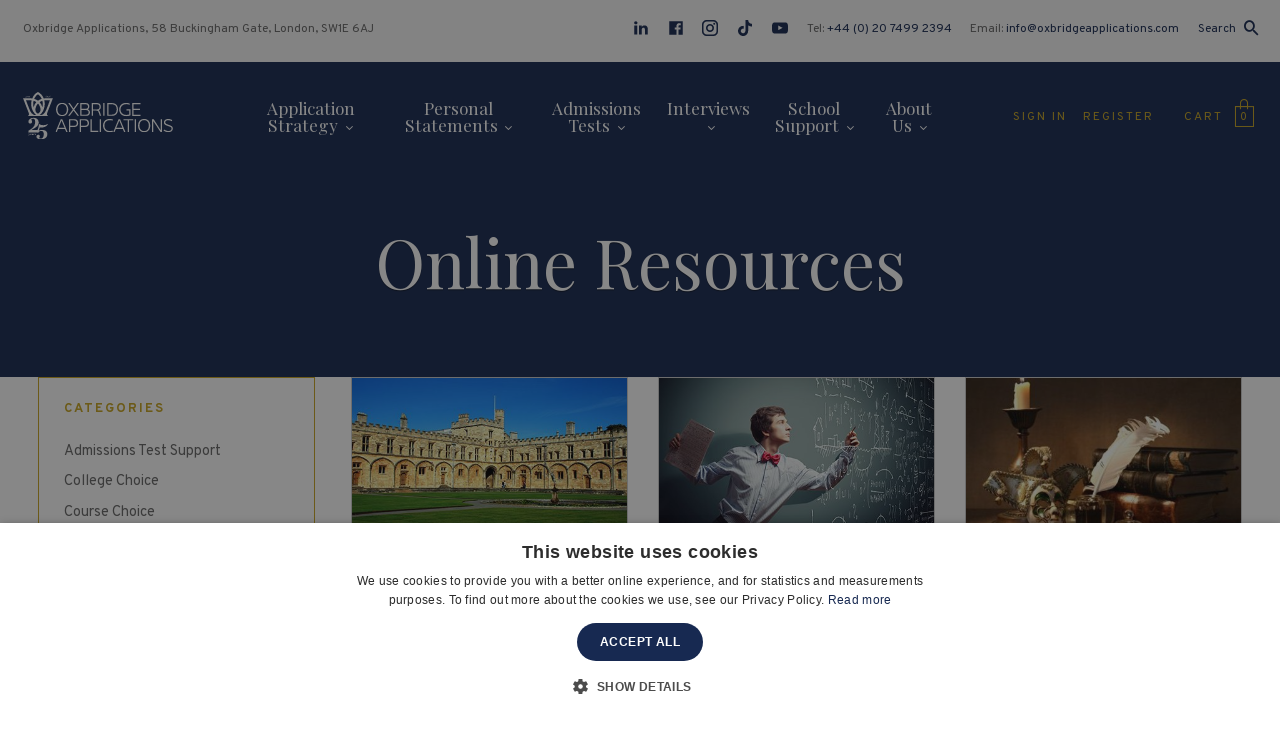

--- FILE ---
content_type: text/html; charset=UTF-8
request_url: https://oxbridgeapplications.com/online-resources/page/11/
body_size: 26181
content:
<!DOCTYPE html>
<html lang="en-US" class="no-js no-svg">
<head>
<meta charset="UTF-8">
<meta name="viewport" content="width=device-width, initial-scale=1, maximum-scale=1.0, user-scalable=no">
<link rel="profile" href="https://gmpg.org/xfn/11">
<link rel="apple-touch-icon" sizes="180x180" href="https://oxbridgeapplications.com/wp-content/themes/oxbridgeapplications/_ui/media/favicons/apple-touch-icon.png">
<link rel="icon" type="image/png" sizes="32x32" href="https://oxbridgeapplications.com/wp-content/themes/oxbridgeapplications/_ui/media/favicons/favicon-32x32.png">
<link rel="icon" type="image/png" sizes="16x16" href="https://oxbridgeapplications.com/wp-content/themes/oxbridgeapplications/_ui/media/favicons/favicon-16x16.png">
<link rel="shortcut icon" href="https://oxbridgeapplications.com/wp-content/themes/oxbridgeapplications/_ui/media/favicons/favicon.ico">
<meta name="msapplication-TileColor" content="#f7f7f7">
<meta name="msapplication-config" content="https://oxbridgeapplications.com/wp-content/themes/oxbridgeapplications/_ui/media/favicons/browserconfig.xml">
<meta name="theme-color" content="#f7f7f7">

<script type="text/javascript">
  WebFontConfig = {
    google: { families:  ['Overpass:400,700', 'Playfair+Display:400,700'] }
  };
  (function() {
    var wf = document.createElement('script');
    wf.src = ('https:' == document.location.protocol ? 'https' : 'http') +
      '://ajax.googleapis.com/ajax/libs/webfont/1.6.26/webfont.js';
    wf.type = 'text/javascript';
    wf.async = 'true';
    var s = document.getElementsByTagName('script')[0];
    s.parentNode.insertBefore(wf, s);
  })();
</script>

<script type='application/ld+json'>{"@context": "http://www.schema.org","@type": "Organization","name": "Oxbridge Applications","url": "https://oxbridgeapplications.com/","logo": "https://oxbridgeapplications.com/wp-content/themes/oxbridgeapplications/_ui/media/logo-dark.svg","image": "https://storage.googleapis.com/wp-static/oxbridgeapplications.com/2020/03/shutterstock_94325839-e1584465516555.jpg","description": "Established in 1999, Oxbridge Applications is the global leader in Oxbridge admissions consulting. We provide expert guidance and support for students at every stage of their application to Oxford and Cambridge, as well as those applying to top UK medical and law schools.","address": {"@type": "PostalAddress","streetAddress": "14 – 16 Waterloo Place","addressLocality": "London","postalCode": "SW1Y 4AR","addressCountry": "United Kingdom"},"contactPoint": {"@type": "ContactPoint","telephone": "02074992394"}}</script>

<noscript>
	
</noscript>

<script>(function(n,t,i,r){var u,f;n[i]=n[i]||{},n[i].initial={accountCode:"DUKES11113",host:"DUKES11113.pcapredict.com"},n[i].on=n[i].on||function(){(n[i].onq=n[i].onq||[]).push(arguments)},u=t.createElement("script"),u.async=!0,u.src=r,f=t.getElementsByTagName("script")[0],f.parentNode.insertBefore(u,f)})(window,document,"pca","//DUKES11113.pcapredict.com/js/sensor.js")</script>


<!-- Global site tag (gtag.js) - Google Analytics -->
<script async src="https://www.googletagmanager.com/gtag/js?id=UA-16740474-1"></script>
<script> window.dataLayer = window.dataLayer || []; function gtag(){dataLayer.push(arguments);} gtag('js', new Date()); gtag('config', 'UA-16740474-1');</script>


<meta name='robots' content='index, follow, max-image-preview:large, max-snippet:-1, max-video-preview:-1' />
	<style>img:is([sizes="auto" i], [sizes^="auto," i]) { contain-intrinsic-size: 3000px 1500px }</style>
	
	<!-- This site is optimized with the Yoast SEO plugin v25.3 - https://yoast.com/wordpress/plugins/seo/ -->
	<title>Online Resources - Oxbridge Applications</title><link rel="preload" as="style" href="https://fonts.googleapis.com/css?family=Overpass%3A400%2C700%7CPlayfair%20Display%3A400%2C700&#038;display=swap" /><link rel="stylesheet" href="https://fonts.googleapis.com/css?family=Overpass%3A400%2C700%7CPlayfair%20Display%3A400%2C700&#038;display=swap" media="print" onload="this.media='all'" /><noscript><link rel="stylesheet" href="https://fonts.googleapis.com/css?family=Overpass%3A400%2C700%7CPlayfair%20Display%3A400%2C700&#038;display=swap" /></noscript><style id="rocket-critical-css">ul{box-sizing:border-box}:root{--wp--preset--font-size--normal:16px;--wp--preset--font-size--huge:42px}.panel-grid.panel-has-style>.panel-row-style{display:flex;-ms-flex-wrap:wrap;flex-wrap:nowrap;-ms-justify-content:space-between;justify-content:space-between}.panel-grid-cell{-ms-box-sizing:border-box;box-sizing:border-box}.panel-grid-cell .so-panel{zoom:1}.panel-grid-cell .so-panel:before{content:"";display:block}.panel-grid-cell .so-panel:after{content:"";display:table;clear:both}.panel-grid-cell .panel-last-child{margin-bottom:0}.panel-grid-cell .widget-title{margin-top:0}header{display:block}label,button,h1,h2,h3,h5,p,a,strong,li,ul{margin:0;padding:0;border:0;font-weight:inherit;font-style:normal;font-size:100%;font-family:inherit;line-height:1}body{font-family:"Playfair Display",serif}h1,h2,h3,h5{color:inherit;margin-bottom:2rem;line-height:1;font-family:"Playfair Display",serif;font-weight:400}h1,.h1{font-size:3.2rem}h2{font-size:2.1rem}h3{font-size:1.6rem}h5{font-size:1.2rem}p{font-family:"Playfair Display",serif;line-height:inherit;margin-bottom:2rem}strong{font-style:inherit}ul{margin-bottom:2rem;margin-left:2em}ul ul{margin-bottom:0}ul{list-style:disc}li{line-height:1.5}strong{font-weight:700}ul.unstyled{list-style:none;margin-left:0}ul.inline li{display:inline-block;vertical-align:top}.offset-bottom-0{margin-bottom:0px!important}html,body{font-size:15px;color:#666;line-height:1.5}i.icon{vertical-align:top;display:inline-block;vertical-align:top;line-height:1}button,input,select{font-size:100%;margin:0;font-family:inherit;vertical-align:baseline;*vertical-align:middle}button,input{line-height:normal;*overflow:visible}button::-moz-focus-inner,input::-moz-focus-inner{border:0;padding:0}button{-webkit-appearance:button}a{color:#666}html,body{padding:0;margin:0}html{-webkit-text-size-adjust:100%;-ms-text-size-adjust:100%}#i3-OA .\+ta-center{text-align:center}#i3-OA .\+d-none{display:none}@media (min-width:768px){#i3-OA .\+tablet-d-none{display:none}}@media (min-width:1024px){#i3-OA .\+desktop-d-none{display:none}}@media (min-width:768px){#i3-OA .\+tablet-d-block{display:block}}@media (min-width:1024px){#i3-OA .\+desktop-d-block{display:block}}*{-webkit-box-sizing:border-box;-moz-box-sizing:border-box;box-sizing:border-box}img{max-width:100%}a{color:#172951}html{height:100%}body{margin-left:auto;margin-right:auto;background-color:#fff;padding-top:120px;font-size:14px}@media (min-width:1024px){body{padding-top:146px;font-size:16px}}@media (max-width:400px){body{padding-top:110px}}.offset-bottom-rem-3{margin-bottom:2rem!important}.offset-bottom-rem-2{margin-bottom:1.33333rem!important}.offset-bottom-rem-0{margin-bottom:0rem!important}a{text-decoration:none}@media (min-width:1024px){.cms-content .so-widget-so-text-editor-widget h2:not(.section-title){font-size:2.1rem}}.cms-content .so-widget-so-text-editor-widget p{line-height:1.7}.cms-content .so-widget-so-text-editor-widget a:not(.btn){color:#172951;text-decoration:underline}p{font-family:inherit}body{-webkit-font-smoothing:antialiased;text-rendering:optimizeLegibility}ul{margin-left:1rem}@font-face{font-display:swap;font-family:'oxbridge';src:url("/wp-content/themes/oxbridgeapplications/_ui/media/fonts/oxbridge.ttf?3etx9v") format("truetype"),url("/wp-content/themes/oxbridgeapplications/_ui/media/fonts/oxbridge.woff?3etx9v") format("woff"),url("/wp-content/themes/oxbridgeapplications/_ui/media/fonts/oxbridge.svg?3etx9v#oxbridge") format("svg");font-weight:normal;font-style:normal}i.icon{font-family:'oxbridge'!important;speak:none;font-style:normal;font-weight:normal;font-variant:normal;text-transform:none;line-height:1;display:inline-block;vertical-align:middle;-webkit-font-smoothing:antialiased;-moz-osx-font-smoothing:grayscale}.icon-cart:before{content:"\e900"}.icon-chevron-down:before{content:"\e901"}.icon-chevron-right:before{content:"\e903"}.icon-search:before{content:"\e907"}.icon-envelope:before{content:"\e908"}.icon-mobile:before{content:"\e909"}.icon-map-pointer:before{content:"\e90a"}.icon-close:before{content:"\e90b"}.icon-menu:before{content:"\e90c"}.btn{display:inline-block;vertical-align:top;vertical-align:baseline;background-color:#fff;color:#172951;position:relative;font-family:'Overpass',serif;font-weight:700;padding:13px 20px;text-align:center;font-size:1rem;border:1px solid transparent;line-height:normal!important;text-align:center;line-height:1.3}.btn::before,.btn::after{content:'';display:block;height:0;width:0}.btn::before{margin-bottom:calc(-0.05em + 0px)}.btn::after{margin-top:calc(-0.32778em + 0px)}@media (min-width:1024px){.btn{font-size:1.2rem}}.btn.\--theme-secondary{background:#172951;color:#FFF}.btn.\--style-block{width:100%;text-align:center}a.btn{text-decoration:none}.panel-grid{margin-bottom:0!important}@media (max-width:768px){.panel-grid-cell+.panel-grid-cell{margin-top:1rem}}.panel-row-style.so-panels-equal-heights>.panel-grid-cell>.so-panel,.\--style-so-stretch>.panel-grid-cell>.so-panel{height:100%}.panel-row-style.so-panels-equal-heights>.panel-grid-cell>.so-panel>div,.\--style-so-stretch>.panel-grid-cell>.so-panel>div{height:100%}.panel-row-style.so-panels-equal-heights>.panel-grid-cell>.so-panel>div>div,.\--style-so-stretch>.panel-grid-cell>.so-panel>div>div{height:100%}@media (min-width:768px) and (max-width:1024px){.panel-grid-cell{margin-left:auto!important;margin-right:auto!important}}.i3-vp-detect{opacity:0;-webkit-transform:translate3d(0,10px,0);-moz-transform:translate3d(0,10px,0);-o-transform:translate3d(0,10px,0);-ms-transform:translate3d(0,10px,0);transform:translate3d(0,10px,0)}.i3-vp-detect.\--in-view{opacity:1;-webkit-transform:none;-moz-transform:none;-o-transform:none;-ms-transform:none;transform:none}.container{max-width:1480px;position:relative;margin-left:auto;margin-right:auto;padding-left:1.5rem;padding-right:1.5rem}@media (min-width:1024px){.container{padding-left:2.5rem;padding-right:2.5rem}}.container.\--style-small{max-width:1180px}.topbar{background:#f7f7f7;padding:1rem 0;font-family:'Overpass',serif;font-size:0.8rem}.topbar__container{max-width:1480px;margin:0 auto}@media (min-width:768px){.topbar__container{padding-left:1.5rem;padding-right:1.5rem}}@media (max-width:767px){.topbar__row{-webkit-box-pack:center!important;-ms-flex-pack:center!important;justify-content:center!important}}@media (min-width:1024px){.topbar{padding:1.33333rem 0}}.topbar a{text-decoration:none}.topbar i.icon{font-size:1.2em;vertical-align:middle;margin:-2px 5px 0 0}.topbar__nav{margin-left:1rem}.topbar__nav li+li{margin-left:1rem}@media (min-width:768px){.topbar__nav{margin-left:auto}.topbar__nav li+li{margin-left:1.25rem}}.topbar__search{margin-left:1rem}.topbar__search i.icon{margin:-1px 5px 0 0}@media (min-width:768px){.topbar__search{margin-left:1.25rem}.topbar__search i.icon{margin:-2px 0 0 .5rem}}.ph{background:#172951;padding:1rem 0;position:relative;z-index:99;-webkit-box-shadow:0 0px 0px rgba(0,0,0,0.05);box-shadow:0 0px 0px rgba(0,0,0,0.05)}.ph__fixer{position:fixed;z-index:99;top:0;left:0;right:0}@media (min-width:769px){.ph{padding:0}}.ph__container{max-width:1480px;margin:0 auto}@media (min-width:768px){.ph__container{padding-left:1.5rem;padding-right:1.5rem}}.ph__menu-toggle{width:35px;position:relative;display:block;-webkit-box-flex:0;-webkit-flex:0 0 auto;-moz-box-flex:0;-moz-flex:0 0 auto;-ms-flex:0 0 auto;flex:0 0 auto;text-align:left;padding:1rem 2rem 1rem 1.5rem}@media (min-width:768px){.ph__menu-toggle{padding-left:0;padding-right:0}}@media (min-width:1024px){.ph__menu-toggle{display:none}}.ph__menu-toggle i{color:#fff}.ph__nav{padding:0;list-style:none;margin-bottom:.8em}.ph__nav__wrapper{display:none;position:absolute;left:0;right:0;top:100%;max-height:calc(100vh - 155px);overflow:auto;background:#fff;-webkit-box-shadow:0px 20px 34px rgba(0,0,0,0.15);box-shadow:0px 20px 34px rgba(0,0,0,0.15);padding:1.25rem}@media (min-width:1024px){.ph__nav__wrapper{display:block!important;display:-webkit-box;display:-webkit-flex;display:-moz-flex;display:-ms-flexbox;display:flex;background-color:transparent;position:static;height:auto;-webkit-box-flex:1;-webkit-flex:1 0 auto;-moz-box-flex:1;-moz-flex:1 0 auto;-ms-flex:1 0 auto;flex:1 0 auto;max-height:none;overflow:inherit;-webkit-box-shadow:none;box-shadow:none;padding:0}}.ph__nav>li{font-size:1.2rem}.ph__nav>li>a{padding:.5rem 1.5rem .5rem 0;color:#334887;display:block;text-decoration:none}.ph__nav>li.ph__nav__has-mega-menu{position:relative}.ph__nav>li.ph__nav__has-mega-menu>a:after{font-size:.4em;font-family:'oxbridge'!important;speak:none;font-style:normal;font-weight:normal;font-variant:normal;text-transform:none;line-height:1;display:inline-block;vertical-align:middle;-webkit-font-smoothing:antialiased;-moz-osx-font-smoothing:grayscale;content:"\e901";display:inline-block;vertical-align:middle;margin-left:.5rem;position:absolute;right:1rem;top:10px}@media (min-width:1024px){.ph__nav>li.ph__nav__has-mega-menu>a:after{position:static}}@media (min-width:1024px){.ph__nav{display:-webkit-box;display:-webkit-flex;display:-moz-flex;display:-ms-flexbox;display:flex;-webkit-box-pack:justify;-ms-flex-pack:justify;-webkit-justify-content:space-between;-moz-justify-content:space-between;justify-content:space-between;max-width:500px;margin:0 auto!important}.ph__nav>li{font-size:1rem;text-align:center}.ph__nav>li>a{padding:2.5rem .3rem;color:#fff}}@media (min-width:1200px){.ph__nav{padding:0 3rem;max-width:800px}.ph__nav>li{font-size:1.15rem}.ph__nav>li>a{padding:2.5rem .5rem}}@media (min-width:1024px){.ph__nav__has-mega-menu{position:static!important}}.ph__mega-menu{padding:1rem 0;background:#fff;display:none}.ph__mega-menu .widget_nav_menu ul li{font-size:1.06667rem}.ph__mega-menu__title{display:none}.ph__mega-menu .container{max-width:1480px!important}@media (min-width:1024px){.ph__mega-menu .panel-grid-cell+.panel-grid-cell{margin-top:1.5rem}}@media (max-width:768px){.ph__mega-menu .container{padding-left:0;padding-right:0}.ph__mega-menu .panel-grid .panel-row-style{display:block!important}.ph__mega-menu .panel-grid .panel-grid-cell{width:100%!important}.ph__mega-menu .panel-grid .so-panel{margin-bottom:1.5rem!important}}@media (min-width:1024px){.ph__mega-menu{display:block;position:absolute;left:0;right:0;-webkit-box-shadow:0px 50px 100px rgba(0,0,0,0.18);box-shadow:0px 50px 100px rgba(0,0,0,0.18);overflow:auto;opacity:0;visibility:hidden;top:110%;background:white;background:-moz-linear-gradient(left,white 1%,#f7f7f7 100%);background:-webkit-gradient(linear,left top,right top,color-stop(1%,white),color-stop(100%,#f7f7f7));background:-webkit-linear-gradient(left,white 1%,#f7f7f7 100%);background:-o-linear-gradient(left,white 1%,#f7f7f7 100%);background:-ms-linear-gradient(left,white 1%,#f7f7f7 100%);background:-webkit-gradient(linear,left top,right top,color-stop(1%,white),to(#f7f7f7));background:linear-gradient(to right,white 1%,#f7f7f7 100%);filter:progid:DXImageTransform.Microsoft.gradient( startColorstr='#ffffff', endColorstr='#f7f7f7',GradientType=1 );overflow:hidden;max-height:calc(100vh - 235px);padding:0}.ph__mega-menu__wrapper{overflow:auto;padding:2.66667rem 0;text-align:left;max-height:calc(100vh - 235px)}.ph__mega-menu .panel-grid-cell+.panel-grid-cell{margin-top:0}.ph__mega-menu:before{content:'';position:absolute;bottom:0;right:0;background:url("/wp-content/themes/oxbridgeapplications/_ui/media/uploads/bg-megamenu.png") no-repeat top left;opacity:0.02;width:40%;height:70%;background-size:cover}}@media (min-width:1200px){.ph__mega-menu__title{display:block;position:absolute;letter-spacing:-5px;line-height:1;font-variant:normal;color:#cccccc;font-size:12rem;opacity:0.03;left:0;right:0;bottom:0;width:100%;max-width:1480px;margin:0 auto;text-align:left;white-space:nowrap;overflow:hidden}}@media (min-width:1200px){.ph__mega-menu .widget_nav_menu h3.widget-title{padding-bottom:1.166667rem;margin-bottom:1.5rem}.ph__mega-menu ul li,.ph__mega-menu .widget_nav_menu ul li{font-size:1.2rem}}.ph__account{margin:0 1rem 0 0;line-height:1;-webkit-box-flex:0;-webkit-flex:0 0 auto;-moz-box-flex:0;-moz-flex:0 0 auto;-ms-flex:0 0 auto;flex:0 0 auto;font-family:'Overpass',serif}@media (min-width:768px){.ph__account{margin-right:2rem}}.ph__account a{color:#c9a621}.ph__account__wrap{display:inline-block;text-align:left}.ph__account__label{line-height:1;text-transform:uppercase;font-size:12px;color:#c9a621;letter-spacing:2px;text-decoration:none}@media (min-width:769px) and (max-width:1023px){.ph__account{padding-top:2rem;padding-bottom:2rem}}@media (max-width:767px){.ph__account .ph__account__label{display:none}}.ph__account__menu>li{line-height:1;position:relative}.ph__account-mobile{margin-bottom:22px}@media (min-width:1024px){.ph__account-mobile{display:none}}.ph__account-mobile ul li a{font-size:18px;width:100%;display:block}.ph__cart{margin-right:10px;position:relative;text-align:right;color:#c9a621;line-height:1;-webkit-box-flex:0;-webkit-flex:0 0 auto;-moz-box-flex:0;-moz-flex:0 0 auto;-ms-flex:0 0 auto;flex:0 0 auto;font-family:'Overpass',serif;text-decoration:none}.ph__cart__icon-wrap{position:relative;text-align:center;display:inline-block;vertical-align:middle}@media (min-width:768px){.ph__cart__icon-wrap{margin-top:-6px}}.ph__cart__label{font-size:12px;text-transform:uppercase;margin-top:2px;letter-spacing:2px;display:none}@media (min-width:768px){.ph__cart__label{display:inline-block;vertical-align:middle}}@media (min-width:768px){.ph__cart{margin-right:0}}.ph__cart>a{text-decoration:none;color:#c9a621;font-size:28px}.ph__cart__count{display:block;font-size:11px;position:absolute;text-align:center;left:0;right:0;margin-top:-1px;top:50%;-webkit-transform:tranlateY(-50%);-moz-transform:tranlateY(-50%);-o-transform:tranlateY(-50%);-ms-transform:tranlateY(-50%);transform:tranlateY(-50%)}.ph__logo{-webkit-box-flex:1;-webkit-flex:1 0 auto;-moz-box-flex:1;-moz-flex:1 0 auto;-ms-flex:1 0 auto;flex:1 0 auto}@media (min-width:1024px){.ph__logo{-webkit-box-flex:0;-webkit-flex:0 0 auto;-moz-box-flex:0;-moz-flex:0 0 auto;-ms-flex:0 0 auto;flex:0 0 auto}}@media (min-width:769px){.ph__logo img{width:150px}}.ph__logo__dark{display:none}.ph__search{display:none;position:fixed;left:0;top:0;right:0;bottom:0;background-color:#fff;z-index:999}.ph__search__header{border-bottom:1px solid #f3f3f3}.ph__search__header__container{height:104px;padding:16px 25px;max-width:1870px;width:100%;margin:0 auto;display:-webkit-box;display:-ms-flexbox;display:flex;-webkit-box-align:center;-ms-flex-align:center;align-items:center}.ph__search__header .control-group{-webkit-box-flex:1;-ms-flex-positive:1;flex-grow:1;margin-bottom:0;position:relative;margin-right:20px;border:1px solid #cbcbcb;padding:.85rem 1.5rem}.ph__search__header .control-group img{display:none;position:absolute;top:50%;right:20px;-webkit-transform:translateY(-50%);-ms-transform:translateY(-50%);transform:translateY(-50%)}.ph__search__header .control-group input{-webkit-box-shadow:none!important;box-shadow:none!important;border:0;padding:0;padding-right:40px}@media (min-width:768px){.ph__search__header .control-group{margin-left:20px}}@media (min-width:1200px){.ph__search__header .control-group{margin-right:150px;margin-left:40px}}.ph__search__header .control-group button{position:absolute;top:50%;right:20px;background-color:transparent;font-size:1.8rem;-webkit-transform:translateY(-65%);-ms-transform:translateY(-65%);transform:translateY(-65%);color:#172951}.ph__search__header__logo{width:165px;-ms-flex-negative:0;flex-shrink:0;display:none}@media (min-width:768px){.ph__search__header__logo{display:block}}.ph__search__header__close{display:block;font-size:10px;text-decoration:none;text-transform:uppercase;text-align:center;font-family:'Overpass',serif;letter-spacing:1px;color:#666;-ms-flex-negative:0;flex-shrink:0}.ph__search__header__close i{font-size:1.55556rem;display:block;margin-bottom:3px}.ph__search__body{position:absolute;top:104px;right:0;bottom:0;left:0;overflow:auto;padding:30px 25px 0 25px}.ph__search__body__container{max-width:1440px;margin:0 auto}.ph__search__body__title{font-size:0.93333rem;text-transform:uppercase;color:#c9a621;font-family:'Overpass',serif;text-transform:uppercase;font-weight:700;letter-spacing:3px}@media (min-width:960px){.ph__search__grid{display:-webkit-box;display:-ms-flexbox;display:flex;-webkit-box-align:start;-ms-flex-align:start;align-items:flex-start;-webkit-box-pack:justify;-ms-flex-pack:justify;justify-content:space-between}}@media (min-width:960px){.ph__search__grid__column.\--one{width:58%;padding:30px 30px 30px 0}}.ph__search__grid__column.\--two{margin-top:2rem}@media (min-width:960px){.ph__search__grid__column.\--two{margin-top:0;width:40%;padding:30px}}.pf__nav__title{text-transform:uppercase;color:#fff;letter-spacing:3px;font-family:'Overpass',serif;margin-bottom:2rem;font-weight:700;font-size:.85rem}@media (min-width:1024px){.pf__nav li{margin-bottom:0}.pf__nav li+li{margin-top:.65rem}}.pf__nav li a{color:#cccccc;font-size:.98rem}.pf__nav.\--style-inline li+li{margin-left:1rem}.grid-flex{display:-webkit-box;display:-webkit-flex;display:-moz-flex;display:-ms-flexbox;display:flex;-webkit-flex-flow:row wrap;-moz-flex-flow:row wrap;-ms-flex-flow:row wrap;-webkit-box-orient:horizontal;-webkit-box-direction:normal;flex-flow:row wrap;-ms-flex-pack:distribute;-webkit-justify-content:space-around;-moz-justify-content:space-around;justify-content:space-around}.grid-flex.\--style-left-aligned{-webkit-box-pack:start;-ms-flex-pack:start;-webkit-justify-content:flex-start;-moz-justify-content:flex-start;justify-content:flex-start}.grid-flex.\--style-offset-blocks-small{margin-left:-1rem}.grid-flex.\--style-offset-blocks-small>*{padding-left:1rem;padding-bottom:1rem}.grid-flex.\--type-three-two-blocks>*{width:33.333%}@media (max-width:768px){.grid-flex.\--type-three-two-blocks>*{width:50%}}ul.grid-flex{list-style:none;padding-left:0;margin-left:0}.flex-row{display:-webkit-box;display:-webkit-flex;display:-moz-flex;display:-ms-flexbox;display:flex;-webkit-flex-flow:row wrap;-moz-flex-flow:row wrap;-ms-flex-flow:row wrap;-webkit-box-orient:horizontal;-webkit-box-direction:normal;flex-flow:row wrap;-webkit-box-pack:start;-ms-flex-pack:start;-webkit-justify-content:flex-start;-moz-justify-content:flex-start;justify-content:flex-start;width:auto}.flex-row.\--style-align-items-center{-webkit-box-align:center;-ms-flex-align:center;-webkit-align-items:center;-moz-align-items:center;align-items:center}.page-header{padding:3rem 0;background:#172951;color:#fff;text-align:center;text-shadow:rgba(0,0,0,0.5) 0px 1px 1px;position:relative;overflow:hidden}@media (min-width:768px){.page-header{padding:5rem 0}}.page-header__bg{opacity:0.85;-ms-filter:"progid:DXImageTransform.Microsoft.Alpha(Opacity=85)";mix-blend-mode:lighten;background-color:#ebebeb;background-position:center center;background-repeat:repeat;background-size:cover;position:absolute;top:0;left:0;right:0;bottom:0;z-index:1}.page-header__gradient{position:absolute;top:0;left:0;right:0;bottom:0;z-index:2;opacity:0.85;-ms-filter:"progid:DXImageTransform.Microsoft.Alpha(Opacity=85)";mix-blend-mode:normal;background-color:transparent;background-image:-webkit-linear-gradient(rgba(235,235,235,0) 1%,#0a163b 101%);background-image:-webkit-gradient(linear,left top,left bottom,color-stop(1%,rgba(235,235,235,0)),color-stop(101%,#0a163b));background-image:-o-linear-gradient(rgba(235,235,235,0) 1%,#0a163b 101%);background-image:linear-gradient(rgba(235,235,235,0) 1%,#0a163b 101%)}.page-header__title{font-size:1.8rem;margin-bottom:0;line-height:1.2}@media (min-width:1024px){.page-header__title{font-size:2.3rem}}@media (min-width:1200px){.page-header__title{font-size:4.5rem}}.list-anchors__wrap .control-group{padding:1rem 2rem;border-bottom:1px solid #f0f0f0}@media (max-width:1023px){.list-anchors__wrap .control-group{margin-bottom:0;padding:0}.list-anchors__wrap .control-group .control-select{border:0;padding:1.2em 1em}.list-anchors__wrap .control-group .control-select span{text-transform:uppercase;font-family:'Overpass',serif;letter-spacing:2px;color:#c9a621;font-weight:700}}.list-anchors li a{color:#333;text-decoration:none}.list-anchors.\--type-h{text-align:center;padding:1rem 0;border-bottom:1px solid #f0f0f0;background:#fff}.list-anchors.\--type-h li{padding:.5rem 0;position:relative;display:block;width:100%;text-transform:uppercase;font-family:'Overpass',serif;font-weight:700;letter-spacing:2px;font-size:.8rem}@media (min-width:768px){.list-anchors.\--type-h li{padding:0 1rem;display:inline-block;width:auto}}@media (min-width:1200px){.list-anchors.\--type-h li{letter-spacing:4px}}.resp-tabs-list{margin:0;list-style:none;position:relative;z-index:2}.resp-tabs-list .resp-tab-active{border-bottom-color:transparent}.resp-tabs-container{background-color:#fff;position:relative;z-index:1}.resp-tab-content{display:none;padding:15px}.resp-tab-content>*{position:relative;z-index:2}h2.resp-accordion{margin-bottom:0;display:none}.resp-easy-accordion h2.resp-accordion{display:block}.resp-tab-content-active{display:block}@media only screen and (max-width:767px){h2.resp-accordion{display:block}ul.resp-tabs-list{display:none}}h2.resp-accordion a{position:relative;display:block;font-size:13px;text-transform:uppercase;font-family:'Overpass',serif;font-weight:700;letter-spacing:2px;color:#666;padding:1.5rem 2rem 1.5rem 1.5rem;outline:0;border-top:1px solid #c9a621}h2.resp-accordion a i.icon{position:absolute;right:1rem;top:1.7rem;font-size:60%;vertical-align:middle}h2.resp-accordion.resp-tab-active a{color:#334887}h2.resp-accordion.resp-tab-active a i:before{content:'\e904'}h2.resp-accordion:first-child a{border-top:0}.w-tabs{border:1px solid #c9a621;background:#fff}.w-tabs__nav{width:100%;margin-bottom:-1px;display:-webkit-box;display:-webkit-flex;display:-moz-flex;display:-ms-flexbox;display:flex;-webkit-flex-flow:row wrap;-moz-flex-flow:row wrap;-ms-flex-flow:row wrap;-webkit-box-orient:horizontal;-webkit-box-direction:normal;flex-flow:row wrap;-webkit-box-pack:space-evenly;-ms-flex-pack:space-evenly;-webkit-justify-content:space-evenly;-moz-justify-content:space-evenly;justify-content:space-evenly}.w-tabs__nav>li{-webkit-box-flex:1;-webkit-flex:1 1 0;-moz-box-flex:1;-moz-flex:1 1 0;-ms-flex:1 1 0;flex:1 1 0;border-left:1px solid #ccc;border-bottom:1px solid #ccc}.w-tabs__nav>li:first-child{border-left:0}.w-tabs__nav>li a{display:block;font-size:14px;text-transform:uppercase;font-family:'Overpass',serif;font-weight:700;letter-spacing:2px;color:#666;padding:1rem;line-height:1.4;outline:0;background-color:#fff}.w-tabs__nav>li a i.icon{font-size:60%;vertical-align:middle;margin-left:.5rem}.w-tabs__nav>li.resp-tab-active{border-bottom-color:#f7f7f7}.w-tabs__nav>li.resp-tab-active a{background-color:#f7f7f7;color:#334887}@media (min-width:768px){.w-tabs__nav>li a{text-align:center;padding:1.85rem 1rem}}.w-tabs__content{position:relative;overflow:hidden}.w-tabs__content .resp-tab-content{padding:1.5rem}.w-tabs__content>*{position:relative;z-index:2}.w-tabs__content p{margin-bottom:0}.w-tabs__content p+p{margin-top:1.5rem}@media (min-width:768px){.w-tabs__content .resp-tab-content{padding:3rem 1.5rem}.resp-easy-accordion .w-tabs__content .resp-tab-content{padding:0 1.5rem 1.5rem}}.box-search{font-family:'Overpass',serif;font-size:.85rem}.box-search__title{font-size:1.33333rem;margin-bottom:1rem}.box-search__title .w-label{font-size:10px;display:inline}.box-search__title a{color:#172951;display:inline;vertical-align:middle;margin-left:5px}.box-search+.box-search{margin-top:2rem}.box-boxed-product__title{font-family:'Overpass',serif;font-size:16px;color:#172951;min-height:75px;margin-bottom:10px}.box-basic__media{margin-bottom:1rem;height:70px;background-size:cover;background-position:center;display:block}.box-basic__title{font-size:15px;font-family:'Overpass',serif;margin-bottom:0}.box-basic__title a{color:#172951}.widget_nav_menu h3.widget-title{letter-spacing:3px;text-transform:uppercase;color:#666;font-size:0.93333rem;font-family:'Overpass',serif;padding-bottom:1.33333rem;margin-bottom:1.33333rem;border-bottom:1px solid #c9a621}.widget_nav_menu ul{list-style:none;padding:0;margin:0}.widget_nav_menu ul li{font-size:1.2rem}.widget_nav_menu ul li a{text-decoration:none;color:#334887;display:block;padding:.7rem 0}.w-banner{background:#172951;overflow:hidden}.w-banner__media{position:relative;min-height:200px}@media (min-width:1024px){.w-banner__media{min-height:270px}}@media (max-width:768px){.w-banner__media{min-height:200px!important}}.w-banner__media__image{position:absolute;top:0;left:0;right:0;bottom:0;background-size:cover;background-position:center;z-index:1}.w-banner__media__gradient{position:absolute;top:-50px;left:0;right:0;bottom:0;z-index:2;background-image:-webkit-gradient(linear,left bottom,left top,color-stop(1%,#172951),color-stop(75%,rgba(23,41,81,0)));background-image:-webkit-linear-gradient(bottom,#172951 1%,rgba(23,41,81,0) 75%);background-image:-o-linear-gradient(bottom,#172951 1%,rgba(23,41,81,0) 75%);background-image:linear-gradient(0deg,#172951 1%,rgba(23,41,81,0) 75%);filter:progid:DXImageTransform.Microsoft.gradient(startColorstr="#172951",endColorstr="transparent",GradientType=1)}.w-label{font-family:'Overpass',serif;background:#172951;color:#fff;text-transform:uppercase;letter-spacing:1px;padding:5px 3px 3px 5px;text-align:center;display:inline-block;vertical-align:middle;font-size:12px;border-radius:2px}.w-child-pages{padding:.65rem;border:0;background:#fff;-webkit-box-shadow:0px 0px 5px 0px rgba(0,0,0,0.1);box-shadow:0px 0px 5px 0px rgba(0,0,0,0.1)}.w-child-pages__wrapper{border:1px solid #c9a621;border-top:0}.w-child-pages h2.resp-accordion a{color:#172951;letter-spacing:2px;font-size:13px;font-family:'Overpass',serif;text-transform:uppercase;padding:1.25rem 2.5rem 1.25rem 1.5rem;position:relative;display:block}.w-child-pages h2.resp-accordion a:after{content:"\e901";font-family:'oxbridge'!important;speak:none;font-style:normal;font-weight:normal;font-variant:normal;text-transform:none;line-height:1;display:inline-block;vertical-align:middle;-webkit-font-smoothing:antialiased;-moz-osx-font-smoothing:grayscale;position:absolute;right:1rem;top:1.3rem;font-size:.7em}.w-child-pages h2.resp-accordion.resp-tab-active a:after{content:'\e904'}.w-child-pages h2.resp-accordion:first-child{border-top:1px solid #c9a621}@media (min-width:768px){.w-child-pages .resp-tabs-container{padding:1rem 1.5rem}.w-child-pages .resp-tabs-list{padding:0 2.5rem;display:table;width:100%;table-layout:fixed;border-top:1px solid #c9a621}.w-child-pages .resp-tabs-list li{padding:0 1.25rem;display:table-cell;vertical-align:top;border-top:1px solid transparent;position:relative;top:-1px}.w-child-pages .resp-tabs-list li a{color:#172951;letter-spacing:2px;font-size:13px;font-family:'Overpass',serif;text-transform:uppercase;position:relative;display:block;padding:1.3rem .5rem;position:relative;top:-1px;border-top:1px solid transparent;word-break:break-all;text-align:center}.w-child-pages .resp-tabs-list li.resp-tab-active{border-color:#fff}.w-child-pages .resp-tabs-list li.resp-tab-active a{border-color:#c9a621}}.w-cart-success{position:fixed;background:#c9a621;padding:1.5rem 1.5rem 2rem;-webkit-box-shadow:rgba(0,0,0,0.3) 0px 0px 45px 0px;box-shadow:rgba(0,0,0,0.3) 0px 0px 45px 0px;z-index:999;left:0;right:0;bottom:0;display:none}@media (min-width:768px){.w-cart-success{bottom:auto;left:auto;width:220px;top:180px;right:50px}}.w-cart-success .box-boxed-product__title{color:#fff;line-height:1.5;min-height:auto;margin-bottom:2rem}.w-cart-success__close{background:#172951;border-radius:50%;font-size:12px;width:20px;height:20px;position:absolute;top:-8px;right:8px;color:#fff;text-align:center;padding-top:2px}@media (min-width:768px){.w-cart-success__close{right:-8px}}.w-breadcrumbs{padding:1rem 0;font-size:1.2rem;color:#172951;border-bottom:1px solid #e4e2e2;margin-bottom:2rem}.w-breadcrumbs i{font-size:0.6rem;padding:0 4px}input[type=text]{font-size:1rem;border:0;width:100%;outline:0;border:1px solid #CCC;background-color:#FFFFFF;padding:.96em .83em 0.835em;-webkit-box-shadow:none;box-shadow:none;color:#333;-webkit-appearance:none;font-family:'Overpass',serif}::-webkit-input-placeholder{color:#666}:-moz-placeholder{color:#666}:-ms-input-placeholder{color:#666}:-moz-placeholder{color:#666}input:-webkit-autofill{-webkit-box-shadow:0 0 0 30px white inset!important}.control-group{margin-bottom:20px}.control-group__label{font-size:0.83333em;font-family:'Overpass',serif;text-transform:uppercase;letter-spacing:1px;font-weight:700;color:#242424;font-size:12px;color:#242424;margin-bottom:10px;line-height:1.5}.control-group__label label{display:block}.control-group__control{position:relative}.control-select{position:relative;font-size:1rem;border:0;width:100%;outline:0;border:1px solid #cbcbcb;background-color:#FFFFFF;padding:.96em .83em .70em;-webkit-box-shadow:none;box-shadow:none;width:100%;padding-right:60px;color:#333;font-family:'Overpass',serif}.control-select select{opacity:0;position:absolute;left:0;right:0;top:0;bottom:0;width:100%!important;height:100%!important;border:0;width:100%}.control-select>span{white-space:nowrap;overflow:hidden;-o-text-overflow:ellipsis;text-overflow:ellipsis;display:block;min-height:15px;line-height:1.4;vertical-align:middle}.control-select>span:after{font-size:.8em;content:'\e901';font-family:'oxbridge'!important;speak:none;font-style:normal;font-weight:normal;font-variant:normal;text-transform:none;line-height:1;display:inline-block;vertical-align:middle;-webkit-font-smoothing:antialiased;-moz-osx-font-smoothing:grayscale;position:absolute;right:15px;top:50%;margin-top:-6px;color:#9a9a9a}</style>
	<link rel="canonical" href="https://oxbridgeapplications.com/online-resources/" />
	<meta property="og:locale" content="en_US" />
	<meta property="og:type" content="article" />
	<meta property="og:title" content="Online Resources - Oxbridge Applications" />
	<meta property="og:url" content="https://oxbridgeapplications.com/online-resources/" />
	<meta property="og:site_name" content="Oxbridge Applications" />
	<meta property="article:modified_time" content="2019-02-18T08:11:10+00:00" />
	<meta name="twitter:card" content="summary_large_image" />
	<script type="application/ld+json" class="yoast-schema-graph">{"@context":"https://schema.org","@graph":[{"@type":"WebPage","@id":"https://oxbridgeapplications.com/online-resources/","url":"https://oxbridgeapplications.com/online-resources/","name":"Online Resources - Oxbridge Applications","isPartOf":{"@id":"https://oxbridgeapplications.com/#website"},"datePublished":"2019-02-18T08:10:34+00:00","dateModified":"2019-02-18T08:11:10+00:00","inLanguage":"en-US","potentialAction":[{"@type":"ReadAction","target":["https://oxbridgeapplications.com/online-resources/"]}]},{"@type":"WebSite","@id":"https://oxbridgeapplications.com/#website","url":"https://oxbridgeapplications.com/","name":"Oxbridge Applications","description":"Expert Admissions Consultants","potentialAction":[{"@type":"SearchAction","target":{"@type":"EntryPoint","urlTemplate":"https://oxbridgeapplications.com/?s={search_term_string}"},"query-input":{"@type":"PropertyValueSpecification","valueRequired":true,"valueName":"search_term_string"}}],"inLanguage":"en-US"}]}</script>
	<!-- / Yoast SEO plugin. -->


<link rel='dns-prefetch' href='//cdn.jsdelivr.net' />
<link rel='dns-prefetch' href='//services.postcodeanywhere.co.uk' />
<link href='https://fonts.gstatic.com' crossorigin rel='preconnect' />
<style id='wp-emoji-styles-inline-css' type='text/css'>

	img.wp-smiley, img.emoji {
		display: inline !important;
		border: none !important;
		box-shadow: none !important;
		height: 1em !important;
		width: 1em !important;
		margin: 0 0.07em !important;
		vertical-align: -0.1em !important;
		background: none !important;
		padding: 0 !important;
	}
</style>
<link rel='preload'  href='https://oxbridgeapplications.com/wp-includes/css/dist/block-library/style.min.css?ver=6.8.3' data-rocket-async="style" as="style" onload="this.onload=null;this.rel='stylesheet'" onerror="this.removeAttribute('data-rocket-async')"  type='text/css' media='all' />
<style id='classic-theme-styles-inline-css' type='text/css'>
/*! This file is auto-generated */
.wp-block-button__link{color:#fff;background-color:#32373c;border-radius:9999px;box-shadow:none;text-decoration:none;padding:calc(.667em + 2px) calc(1.333em + 2px);font-size:1.125em}.wp-block-file__button{background:#32373c;color:#fff;text-decoration:none}
</style>
<link data-minify="1" rel='preload'  href='https://oxbridgeapplications.com/wp-content/cache/min/1/wp-content/plugins/a-z-listing/css/a-z-listing-default.css?ver=1769162231' data-rocket-async="style" as="style" onload="this.onload=null;this.rel='stylesheet'" onerror="this.removeAttribute('data-rocket-async')"  type='text/css' media='all' />
<link rel='preload'  href='https://oxbridgeapplications.com/wp-includes/css/dist/components/style.min.css?ver=6.8.3' data-rocket-async="style" as="style" onload="this.onload=null;this.rel='stylesheet'" onerror="this.removeAttribute('data-rocket-async')"  type='text/css' media='all' />
<link rel='preload'  href='https://oxbridgeapplications.com/wp-includes/css/dist/preferences/style.min.css?ver=6.8.3' data-rocket-async="style" as="style" onload="this.onload=null;this.rel='stylesheet'" onerror="this.removeAttribute('data-rocket-async')"  type='text/css' media='all' />
<link rel='preload'  href='https://oxbridgeapplications.com/wp-includes/css/dist/block-editor/style.min.css?ver=6.8.3' data-rocket-async="style" as="style" onload="this.onload=null;this.rel='stylesheet'" onerror="this.removeAttribute('data-rocket-async')"  type='text/css' media='all' />
<link data-minify="1" rel='preload'  href='https://oxbridgeapplications.com/wp-content/cache/min/1/wp-content/plugins/popup-maker/dist/packages/block-library-style.css?ver=1769162231' data-rocket-async="style" as="style" onload="this.onload=null;this.rel='stylesheet'" onerror="this.removeAttribute('data-rocket-async')"  type='text/css' media='all' />
<link data-minify="1" rel='preload'  href='https://oxbridgeapplications.com/wp-content/cache/min/1/wp-content/plugins/woocommerce/packages/woocommerce-blocks/build/wc-blocks-vendors-style.css?ver=1769162231' data-rocket-async="style" as="style" onload="this.onload=null;this.rel='stylesheet'" onerror="this.removeAttribute('data-rocket-async')"  type='text/css' media='all' />
<link data-minify="1" rel='preload'  href='https://oxbridgeapplications.com/wp-content/cache/min/1/wp-content/plugins/woocommerce/packages/woocommerce-blocks/build/wc-blocks-style.css?ver=1769162231' data-rocket-async="style" as="style" onload="this.onload=null;this.rel='stylesheet'" onerror="this.removeAttribute('data-rocket-async')"  type='text/css' media='all' />
<style id='global-styles-inline-css' type='text/css'>
:root{--wp--preset--aspect-ratio--square: 1;--wp--preset--aspect-ratio--4-3: 4/3;--wp--preset--aspect-ratio--3-4: 3/4;--wp--preset--aspect-ratio--3-2: 3/2;--wp--preset--aspect-ratio--2-3: 2/3;--wp--preset--aspect-ratio--16-9: 16/9;--wp--preset--aspect-ratio--9-16: 9/16;--wp--preset--color--black: #000000;--wp--preset--color--cyan-bluish-gray: #abb8c3;--wp--preset--color--white: #ffffff;--wp--preset--color--pale-pink: #f78da7;--wp--preset--color--vivid-red: #cf2e2e;--wp--preset--color--luminous-vivid-orange: #ff6900;--wp--preset--color--luminous-vivid-amber: #fcb900;--wp--preset--color--light-green-cyan: #7bdcb5;--wp--preset--color--vivid-green-cyan: #00d084;--wp--preset--color--pale-cyan-blue: #8ed1fc;--wp--preset--color--vivid-cyan-blue: #0693e3;--wp--preset--color--vivid-purple: #9b51e0;--wp--preset--gradient--vivid-cyan-blue-to-vivid-purple: linear-gradient(135deg,rgba(6,147,227,1) 0%,rgb(155,81,224) 100%);--wp--preset--gradient--light-green-cyan-to-vivid-green-cyan: linear-gradient(135deg,rgb(122,220,180) 0%,rgb(0,208,130) 100%);--wp--preset--gradient--luminous-vivid-amber-to-luminous-vivid-orange: linear-gradient(135deg,rgba(252,185,0,1) 0%,rgba(255,105,0,1) 100%);--wp--preset--gradient--luminous-vivid-orange-to-vivid-red: linear-gradient(135deg,rgba(255,105,0,1) 0%,rgb(207,46,46) 100%);--wp--preset--gradient--very-light-gray-to-cyan-bluish-gray: linear-gradient(135deg,rgb(238,238,238) 0%,rgb(169,184,195) 100%);--wp--preset--gradient--cool-to-warm-spectrum: linear-gradient(135deg,rgb(74,234,220) 0%,rgb(151,120,209) 20%,rgb(207,42,186) 40%,rgb(238,44,130) 60%,rgb(251,105,98) 80%,rgb(254,248,76) 100%);--wp--preset--gradient--blush-light-purple: linear-gradient(135deg,rgb(255,206,236) 0%,rgb(152,150,240) 100%);--wp--preset--gradient--blush-bordeaux: linear-gradient(135deg,rgb(254,205,165) 0%,rgb(254,45,45) 50%,rgb(107,0,62) 100%);--wp--preset--gradient--luminous-dusk: linear-gradient(135deg,rgb(255,203,112) 0%,rgb(199,81,192) 50%,rgb(65,88,208) 100%);--wp--preset--gradient--pale-ocean: linear-gradient(135deg,rgb(255,245,203) 0%,rgb(182,227,212) 50%,rgb(51,167,181) 100%);--wp--preset--gradient--electric-grass: linear-gradient(135deg,rgb(202,248,128) 0%,rgb(113,206,126) 100%);--wp--preset--gradient--midnight: linear-gradient(135deg,rgb(2,3,129) 0%,rgb(40,116,252) 100%);--wp--preset--font-size--small: 13px;--wp--preset--font-size--medium: 20px;--wp--preset--font-size--large: 36px;--wp--preset--font-size--x-large: 42px;--wp--preset--spacing--20: 0.44rem;--wp--preset--spacing--30: 0.67rem;--wp--preset--spacing--40: 1rem;--wp--preset--spacing--50: 1.5rem;--wp--preset--spacing--60: 2.25rem;--wp--preset--spacing--70: 3.38rem;--wp--preset--spacing--80: 5.06rem;--wp--preset--shadow--natural: 6px 6px 9px rgba(0, 0, 0, 0.2);--wp--preset--shadow--deep: 12px 12px 50px rgba(0, 0, 0, 0.4);--wp--preset--shadow--sharp: 6px 6px 0px rgba(0, 0, 0, 0.2);--wp--preset--shadow--outlined: 6px 6px 0px -3px rgba(255, 255, 255, 1), 6px 6px rgba(0, 0, 0, 1);--wp--preset--shadow--crisp: 6px 6px 0px rgba(0, 0, 0, 1);}:where(.is-layout-flex){gap: 0.5em;}:where(.is-layout-grid){gap: 0.5em;}body .is-layout-flex{display: flex;}.is-layout-flex{flex-wrap: wrap;align-items: center;}.is-layout-flex > :is(*, div){margin: 0;}body .is-layout-grid{display: grid;}.is-layout-grid > :is(*, div){margin: 0;}:where(.wp-block-columns.is-layout-flex){gap: 2em;}:where(.wp-block-columns.is-layout-grid){gap: 2em;}:where(.wp-block-post-template.is-layout-flex){gap: 1.25em;}:where(.wp-block-post-template.is-layout-grid){gap: 1.25em;}.has-black-color{color: var(--wp--preset--color--black) !important;}.has-cyan-bluish-gray-color{color: var(--wp--preset--color--cyan-bluish-gray) !important;}.has-white-color{color: var(--wp--preset--color--white) !important;}.has-pale-pink-color{color: var(--wp--preset--color--pale-pink) !important;}.has-vivid-red-color{color: var(--wp--preset--color--vivid-red) !important;}.has-luminous-vivid-orange-color{color: var(--wp--preset--color--luminous-vivid-orange) !important;}.has-luminous-vivid-amber-color{color: var(--wp--preset--color--luminous-vivid-amber) !important;}.has-light-green-cyan-color{color: var(--wp--preset--color--light-green-cyan) !important;}.has-vivid-green-cyan-color{color: var(--wp--preset--color--vivid-green-cyan) !important;}.has-pale-cyan-blue-color{color: var(--wp--preset--color--pale-cyan-blue) !important;}.has-vivid-cyan-blue-color{color: var(--wp--preset--color--vivid-cyan-blue) !important;}.has-vivid-purple-color{color: var(--wp--preset--color--vivid-purple) !important;}.has-black-background-color{background-color: var(--wp--preset--color--black) !important;}.has-cyan-bluish-gray-background-color{background-color: var(--wp--preset--color--cyan-bluish-gray) !important;}.has-white-background-color{background-color: var(--wp--preset--color--white) !important;}.has-pale-pink-background-color{background-color: var(--wp--preset--color--pale-pink) !important;}.has-vivid-red-background-color{background-color: var(--wp--preset--color--vivid-red) !important;}.has-luminous-vivid-orange-background-color{background-color: var(--wp--preset--color--luminous-vivid-orange) !important;}.has-luminous-vivid-amber-background-color{background-color: var(--wp--preset--color--luminous-vivid-amber) !important;}.has-light-green-cyan-background-color{background-color: var(--wp--preset--color--light-green-cyan) !important;}.has-vivid-green-cyan-background-color{background-color: var(--wp--preset--color--vivid-green-cyan) !important;}.has-pale-cyan-blue-background-color{background-color: var(--wp--preset--color--pale-cyan-blue) !important;}.has-vivid-cyan-blue-background-color{background-color: var(--wp--preset--color--vivid-cyan-blue) !important;}.has-vivid-purple-background-color{background-color: var(--wp--preset--color--vivid-purple) !important;}.has-black-border-color{border-color: var(--wp--preset--color--black) !important;}.has-cyan-bluish-gray-border-color{border-color: var(--wp--preset--color--cyan-bluish-gray) !important;}.has-white-border-color{border-color: var(--wp--preset--color--white) !important;}.has-pale-pink-border-color{border-color: var(--wp--preset--color--pale-pink) !important;}.has-vivid-red-border-color{border-color: var(--wp--preset--color--vivid-red) !important;}.has-luminous-vivid-orange-border-color{border-color: var(--wp--preset--color--luminous-vivid-orange) !important;}.has-luminous-vivid-amber-border-color{border-color: var(--wp--preset--color--luminous-vivid-amber) !important;}.has-light-green-cyan-border-color{border-color: var(--wp--preset--color--light-green-cyan) !important;}.has-vivid-green-cyan-border-color{border-color: var(--wp--preset--color--vivid-green-cyan) !important;}.has-pale-cyan-blue-border-color{border-color: var(--wp--preset--color--pale-cyan-blue) !important;}.has-vivid-cyan-blue-border-color{border-color: var(--wp--preset--color--vivid-cyan-blue) !important;}.has-vivid-purple-border-color{border-color: var(--wp--preset--color--vivid-purple) !important;}.has-vivid-cyan-blue-to-vivid-purple-gradient-background{background: var(--wp--preset--gradient--vivid-cyan-blue-to-vivid-purple) !important;}.has-light-green-cyan-to-vivid-green-cyan-gradient-background{background: var(--wp--preset--gradient--light-green-cyan-to-vivid-green-cyan) !important;}.has-luminous-vivid-amber-to-luminous-vivid-orange-gradient-background{background: var(--wp--preset--gradient--luminous-vivid-amber-to-luminous-vivid-orange) !important;}.has-luminous-vivid-orange-to-vivid-red-gradient-background{background: var(--wp--preset--gradient--luminous-vivid-orange-to-vivid-red) !important;}.has-very-light-gray-to-cyan-bluish-gray-gradient-background{background: var(--wp--preset--gradient--very-light-gray-to-cyan-bluish-gray) !important;}.has-cool-to-warm-spectrum-gradient-background{background: var(--wp--preset--gradient--cool-to-warm-spectrum) !important;}.has-blush-light-purple-gradient-background{background: var(--wp--preset--gradient--blush-light-purple) !important;}.has-blush-bordeaux-gradient-background{background: var(--wp--preset--gradient--blush-bordeaux) !important;}.has-luminous-dusk-gradient-background{background: var(--wp--preset--gradient--luminous-dusk) !important;}.has-pale-ocean-gradient-background{background: var(--wp--preset--gradient--pale-ocean) !important;}.has-electric-grass-gradient-background{background: var(--wp--preset--gradient--electric-grass) !important;}.has-midnight-gradient-background{background: var(--wp--preset--gradient--midnight) !important;}.has-small-font-size{font-size: var(--wp--preset--font-size--small) !important;}.has-medium-font-size{font-size: var(--wp--preset--font-size--medium) !important;}.has-large-font-size{font-size: var(--wp--preset--font-size--large) !important;}.has-x-large-font-size{font-size: var(--wp--preset--font-size--x-large) !important;}
:where(.wp-block-post-template.is-layout-flex){gap: 1.25em;}:where(.wp-block-post-template.is-layout-grid){gap: 1.25em;}
:where(.wp-block-columns.is-layout-flex){gap: 2em;}:where(.wp-block-columns.is-layout-grid){gap: 2em;}
:root :where(.wp-block-pullquote){font-size: 1.5em;line-height: 1.6;}
</style>
<style id='woocommerce-inline-inline-css' type='text/css'>
.woocommerce form .form-row .required { visibility: visible; }
</style>
<link data-minify="1" rel='preload'  href='https://oxbridgeapplications.com/wp-content/cache/min/1/wp-content/themes/oxbridgeapplications/_ui/css/mochi.css?ver=1769162231' data-rocket-async="style" as="style" onload="this.onload=null;this.rel='stylesheet'" onerror="this.removeAttribute('data-rocket-async')"  type='text/css' media='all' />
<link data-minify="1" rel='preload'  href='https://oxbridgeapplications.com/wp-content/cache/min/1/css/address-3.91.css?ver=1769162231' data-rocket-async="style" as="style" onload="this.onload=null;this.rel='stylesheet'" onerror="this.removeAttribute('data-rocket-async')"  type='text/css' media='all' />
<link rel='stylesheet' id='i3-mochi-print-css' href='https://oxbridgeapplications.com/wp-content/themes/oxbridgeapplications/_ui/css/mochi-print.css?ver=1.0' type='text/css' media='print' />
<link data-minify="1" rel='preload'  href='https://oxbridgeapplications.com/wp-content/cache/min/1/wp-includes/css/dashicons.min.css?ver=1769162231' data-rocket-async="style" as="style" onload="this.onload=null;this.rel='stylesheet'" onerror="this.removeAttribute('data-rocket-async')"  type='text/css' media='all' />
<link data-minify="1" rel='preload'  href='https://oxbridgeapplications.com/wp-content/cache/min/1/wp-content/plugins/a-z-listing/css/a-z-listing-default.css?ver=1769162231' data-rocket-async="style" as="style" onload="this.onload=null;this.rel='stylesheet'" onerror="this.removeAttribute('data-rocket-async')"  type='text/css' media='all' />
<script type="text/javascript" src="https://oxbridgeapplications.com/wp-includes/js/jquery/jquery.min.js?ver=3.7.1" id="jquery-core-js"></script>
<script type="text/javascript" src="https://oxbridgeapplications.com/wp-includes/js/jquery/jquery-migrate.min.js?ver=3.4.1" id="jquery-migrate-js"></script>
<script data-minify="1" type="text/javascript" src="https://oxbridgeapplications.com/wp-content/cache/min/1/npm/js-cookie@2/src/js.cookie.min.js?ver=1760530717" id="js.cookie-js"></script>
<script data-minify="1" type="text/javascript" src="https://oxbridgeapplications.com/wp-content/cache/min/1/wp-content/themes/oxbridgeapplications/_ui/js/lazysizes-config.js?ver=1760530717" id="lazysizes-config-js"></script>
<script type="text/javascript" src="https://oxbridgeapplications.com/wp-content/themes/oxbridgeapplications/_ui/js/lazysizes.min.js?ver=1.0" id="lazysizes-js"></script>
<script type="text/javascript" src="https://oxbridgeapplications.com/wp-content/themes/oxbridgeapplications/_ui/js/ls.bgset.min.js?ver=1.0" id="lazysizes-bgset-js"></script>
<link rel="https://api.w.org/" href="https://oxbridgeapplications.com/wp-json/" /><link rel="alternate" title="JSON" type="application/json" href="https://oxbridgeapplications.com/wp-json/wp/v2/pages/2160" /><link rel="EditURI" type="application/rsd+xml" title="RSD" href="https://oxbridgeapplications.com/xmlrpc.php?rsd" />

<link rel='shortlink' href='https://oxbridgeapplications.com/?p=2160' />
<link rel="alternate" title="oEmbed (JSON)" type="application/json+oembed" href="https://oxbridgeapplications.com/wp-json/oembed/1.0/embed?url=https%3A%2F%2Foxbridgeapplications.com%2Fonline-resources%2F" />
<link rel="alternate" title="oEmbed (XML)" type="text/xml+oembed" href="https://oxbridgeapplications.com/wp-json/oembed/1.0/embed?url=https%3A%2F%2Foxbridgeapplications.com%2Fonline-resources%2F&#038;format=xml" />
<!-- Google Tag Manager -->
<script>(function(w,d,s,l,i){w[l]=w[l]||[];w[l].push({'gtm.start':
new Date().getTime(),event:'gtm.js'});var f=d.getElementsByTagName(s)[0],
j=d.createElement(s),dl=l!='dataLayer'?'&l='+l:'';j.async=true;j.src=
'https://www.googletagmanager.com/gtm.js?id='+i+dl;f.parentNode.insertBefore(j,f);
})(window,document,'script','dataLayer','GTM-M9L37FD');</script>
<!-- End Google Tag Manager -->
<script data-minify="1" src="https://oxbridgeapplications.com/wp-content/cache/min/1/platform/platform.js?ver=1760530717" async></script> <div class="elfsight-app-145f1357-f9db-4578-8fc0-f574079fc2bf" data-elfsight-app-lazy></div><!-- HubSpot WordPress Plugin v11.1.75: embed JS disabled as a portalId has not yet been configured -->	<noscript><style>.woocommerce-product-gallery{ opacity: 1 !important; }</style></noscript>
	<style type="text/css">.recentcomments a{display:inline !important;padding:0 !important;margin:0 !important;}</style><style type="text/css">.broken_link, a.broken_link {
	text-decoration: line-through;
}</style>		<style type="text/css" id="wp-custom-css">
			.w-text a {
	text-decoration: underline;
}

@media (max-width: 768px) 
.pum-container {
	background-color: #0b1856 !important;}

		</style>
		<script>
/*! loadCSS rel=preload polyfill. [c]2017 Filament Group, Inc. MIT License */
(function(w){"use strict";if(!w.loadCSS){w.loadCSS=function(){}}
var rp=loadCSS.relpreload={};rp.support=(function(){var ret;try{ret=w.document.createElement("link").relList.supports("preload")}catch(e){ret=!1}
return function(){return ret}})();rp.bindMediaToggle=function(link){var finalMedia=link.media||"all";function enableStylesheet(){link.media=finalMedia}
if(link.addEventListener){link.addEventListener("load",enableStylesheet)}else if(link.attachEvent){link.attachEvent("onload",enableStylesheet)}
setTimeout(function(){link.rel="stylesheet";link.media="only x"});setTimeout(enableStylesheet,3000)};rp.poly=function(){if(rp.support()){return}
var links=w.document.getElementsByTagName("link");for(var i=0;i<links.length;i++){var link=links[i];if(link.rel==="preload"&&link.getAttribute("as")==="style"&&!link.getAttribute("data-loadcss")){link.setAttribute("data-loadcss",!0);rp.bindMediaToggle(link)}}};if(!rp.support()){rp.poly();var run=w.setInterval(rp.poly,500);if(w.addEventListener){w.addEventListener("load",function(){rp.poly();w.clearInterval(run)})}else if(w.attachEvent){w.attachEvent("onload",function(){rp.poly();w.clearInterval(run)})}}
if(typeof exports!=="undefined"){exports.loadCSS=loadCSS}
else{w.loadCSS=loadCSS}}(typeof global!=="undefined"?global:this))
</script>
</head>
<body data-rsssl=1 id="i3-OA" class="paged wp-singular page-template page-template-templates page-template-page-listing page-template-templatespage-listing-php page page-id-2160 paged-11 page-paged-11 wp-theme-oxbridgeapplications woocommerce theme-oxbridgeapplications woocommerce-no-js">
	<header class="ph__fixer i3-widget-scroll-navigation" data-widget-scroll-navigation="offsets: { '--style-scrolled' : 100 }, class: { up: '--style-upwards' , down: '--style-downwards' }">
		<div class="topbar">
			<div class="topbar__container">
				<div class="flex-row topbar__row">
											<div>
														<span class="+desktop-d-none">
								<a target="_blank" href="https://maps.google.com/?q=Oxbridge Applications, Waterloo Place, London, UK"><i class="icon icon-map-pointer"></i> Map</a>
							</span>

							<span class="+d-none +desktop-d-block">
								Oxbridge Applications, 58 Buckingham Gate, London, SW1E 6AJ							</span>
						</div>
					
					<div class="topbar__nav">
						<div class="flex-row">
							<ul class="grid-flex offset-bottom-0">

																	<li class="+d-none +tablet-d-block">
										<a href="https://www.linkedin.com/company/oxbridge-applications" target="_blank">
											<svg version="1.1" xmlns="http://www.w3.org/2000/svg" width="16" height="16" viewBox="0 0 384 448">
											<title></title>
											<g id="icomoon-ignore">
											</g>
											<path fill="#172951" d="M87.25 156.25v247.75h-82.5v-247.75h82.5zM92.5 79.75c0.25 23.75-17.75 42.75-46.5 42.75v0h-0.5c-27.75 0-45.5-19-45.5-42.75 0-24.25 18.5-42.75 46.5-42.75 28.25 0 45.75 18.5 46 42.75zM384 262v142h-82.25v-132.5c0-33.25-12-56-41.75-56-22.75 0-36.25 15.25-42.25 30-2 5.5-2.75 12.75-2.75 20.25v138.25h-82.25c1-224.5 0-247.75 0-247.75h82.25v36h-0.5c10.75-17 30.25-41.75 74.75-41.75 54.25 0 94.75 35.5 94.75 111.5z"></path>
											</svg>
										</a>
									</li>
								
																	<li class="+d-none +tablet-d-block">
										<a href="https://www.facebook.com/oxbridgeapplications" target="_blank">
											<svg version="1.1" xmlns="http://www.w3.org/2000/svg" width="16" height="16" viewBox="0 0 384 448">
												<g id="icomoon-ignore"></g>
												<path fill="#172951" d="M362.75 32c11.75 0 21.25 9.5 21.25 21.25v341.5c0 11.75-9.5 21.25-21.25 21.25h-97.75v-148.75h49.75l7.5-58h-57.25v-37c0-16.75 4.5-28 28.75-28l30.5-0.25v-51.75c-5.25-0.75-23.5-2.25-44.5-2.25-44.25 0-74.75 27-74.75 76.5v42.75h-50v58h50v148.75h-183.75c-11.75 0-21.25-9.5-21.25-21.25v-341.5c0-11.75 9.5-21.25 21.25-21.25h341.5z"></path>
											</svg>
										</a>
									</li>
								
																	<li class="+d-none +tablet-d-block">
										<a href="https://www.instagram.com/oxbridgeapplications/?hl=en-gb" target="_blank">
											<svg width="16" height="16" viewBox="0 0 22 22" fill="none" xmlns="http://www.w3.org/2000/svg">
										<path d="M6.38 0H15.62C19.14 0 22 2.86 22 6.38V15.62C22 17.3121 21.3278 18.9349 20.1313 20.1313C18.9349 21.3278 17.3121 22 15.62 22H6.38C2.86 22 0 19.14 0 15.62V6.38C0 4.68792 0.672177 3.06514 1.86866 1.86866C3.06514 0.672177 4.68792 0 6.38 0ZM6.16 2.2C5.10974 2.2 4.1025 2.61721 3.35986 3.35986C2.61721 4.1025 2.2 5.10974 2.2 6.16V15.84C2.2 18.029 3.971 19.8 6.16 19.8H15.84C16.8903 19.8 17.8975 19.3828 18.6401 18.6401C19.3828 17.8975 19.8 16.8903 19.8 15.84V6.16C19.8 3.971 18.029 2.2 15.84 2.2H6.16ZM16.775 3.85C17.1397 3.85 17.4894 3.99487 17.7473 4.25273C18.0051 4.51059 18.15 4.86033 18.15 5.225C18.15 5.58967 18.0051 5.93941 17.7473 6.19727C17.4894 6.45513 17.1397 6.6 16.775 6.6C16.4103 6.6 16.0606 6.45513 15.8027 6.19727C15.5449 5.93941 15.4 5.58967 15.4 5.225C15.4 4.86033 15.5449 4.51059 15.8027 4.25273C16.0606 3.99487 16.4103 3.85 16.775 3.85ZM11 5.5C12.4587 5.5 13.8576 6.07946 14.8891 7.11091C15.9205 8.14236 16.5 9.54131 16.5 11C16.5 12.4587 15.9205 13.8576 14.8891 14.8891C13.8576 15.9205 12.4587 16.5 11 16.5C9.54131 16.5 8.14236 15.9205 7.11091 14.8891C6.07946 13.8576 5.5 12.4587 5.5 11C5.5 9.54131 6.07946 8.14236 7.11091 7.11091C8.14236 6.07946 9.54131 5.5 11 5.5ZM11 7.7C10.1248 7.7 9.28542 8.04768 8.66655 8.66655C8.04768 9.28542 7.7 10.1248 7.7 11C7.7 11.8752 8.04768 12.7146 8.66655 13.3335C9.28542 13.9523 10.1248 14.3 11 14.3C11.8752 14.3 12.7146 13.9523 13.3335 13.3335C13.9523 12.7146 14.3 11.8752 14.3 11C14.3 10.1248 13.9523 9.28542 13.3335 8.66655C12.7146 8.04768 11.8752 7.7 11 7.7Z" fill="#172951"/>
										</svg>
										</a>
									</li>
								
																	<li class="+d-none +tablet-d-block">
										<a href="https://www.tiktok.com/@oxbridgeapplications" target="_blank">
											<svg width="16" height="16" viewBox="0 0 22 22" fill="none" xmlns="http://www.w3.org/2000/svg">
											<path d="M16.6224 3.44667C15.7869 2.49287 15.3265 1.26797 15.3269 0H11.5502V15.1556C11.5211 15.9757 11.1748 16.7525 10.5843 17.3225C9.99389 17.8924 9.20529 18.211 8.38464 18.2111C6.64908 18.2111 5.20686 16.7933 5.20686 15.0333C5.20686 12.9311 7.23575 11.3544 9.32575 12.0022V8.14C5.10908 7.57778 1.41797 10.8533 1.41797 15.0333C1.41797 19.1033 4.7913 22 8.37241 22C12.2102 22 15.3269 18.8833 15.3269 15.0333V7.34556C16.8583 8.44537 18.697 9.03546 20.5824 9.03222V5.25556C20.5824 5.25556 18.2846 5.36556 16.6224 3.44667Z" fill="#172951"/>
											</svg>
										</a>
									</li>
																								

																	<li class="+d-none +tablet-d-block">
										<a href="https://www.youtube.com/user/oxbridgeapplications" target="_blank">
											<svg version="1.1" xmlns="http://www.w3.org/2000/svg" width="16" height="16" viewBox="0 0 448 448">
												<g id="icomoon-ignore"></g>
												<path fill="#172951" d="M177.75 282l121-62.5-121-63.25v125.75zM224 66.5c94.25 0 156.75 4.5 156.75 4.5 8.75 1 28 1 45 19 0 0 13.75 13.5 17.75 44.5 4.75 36.25 4.5 72.5 4.5 72.5v34s0.25 36.25-4.5 72.5c-4 30.75-17.75 44.5-17.75 44.5-17 17.75-36.25 17.75-45 18.75 0 0-62.5 4.75-156.75 4.75v0c-116.5-1-152.25-4.5-152.25-4.5-10-1.75-32.5-1.25-49.5-19 0 0-13.75-13.75-17.75-44.5-4.75-36.25-4.5-72.5-4.5-72.5v-34s-0.25-36.25 4.5-72.5c4-31 17.75-44.5 17.75-44.5 17-18 36.25-18 45-19 0 0 62.5-4.5 156.75-4.5v0z"></path>
											</svg>
										</a>
									</li>
								
								
								
																	<li>
										<span class="+tablet-d-none">
											<a href="tel: +44 (0) 20 7499 2394" target="_blank"><i class="icon icon-mobile"></i> Telephone</a>
										</span>

										<span class="+d-none +tablet-d-block">
											Tel: <a href="tel: +44 (0) 20 7499 2394">+44 (0) 20 7499 2394</a>
										</span>
									</li>
								
																	<li>
										<span class="+tablet-d-none">
											<a href="/cdn-cgi/l/email-protection#99b9f0f7fff6d9f6e1fbebf0fdfefcf8e9e9f5f0faf8edf0f6f7eab7faf6f4" target="_blank"><i class="icon icon-envelope"></i> Email</a>
										</span>
										
										<span class="+d-none +tablet-d-block">
											Email: <a href="/cdn-cgi/l/email-protection#b393daddd5dcf3dccbd1c1dad7d4d6d2c3c3dfdad0d2c7dadcddc09dd0dcde"><span class="__cf_email__" data-cfemail="6d04030b022d02150f1f04090a080c1d1d01040e0c190402031e430e0200">[email&#160;protected]</span></a>
										</span>
									</li>
															</ul>

							<div class="topbar__search">
								<span class="+tablet-d-none">
									<a href="#i3-OA" class="i3-toggle" data-toggle="class: '--show-search'"><i class="icon icon-search"></i>Search</a>
								</span>

								<span class="+d-none +tablet-d-block">
									<a href="#i3-OA" class="i3-toggle" data-toggle="class: '--show-search'">Search<i class="icon icon-search"></i></a>
								</span>	
							</div>	
						</div>	
					</div>
				</div>
			</div>
		</div>
		
				<div class="ph --theme-default">
			<div class="ph__container">
				<div class="flex-row --style-align-items-center">
					<a href="#i3-OA" class="ph__menu-toggle i3-toggle" data-toggle="class: '--show-menu'">
						<i class="icon icon-menu"></i>
					</a>
			
					<a href="https://oxbridgeapplications.com" class="ph__logo">
						<img class="ph__logo__light" src="https://oxbridgeapplications.com/wp-content/themes/oxbridgeapplications/_ui/media/logo.svg" alt="Oxbridge Applications Logo" width="130">
						<img class="ph__logo__dark" src="https://oxbridgeapplications.com/wp-content/themes/oxbridgeapplications/_ui/media/logo-dark.svg" alt="Oxbridge Applications Logo" width="130">
					</a>
					
					<div id="i3-nav" class="ph__nav__wrapper">
						<ul id="menu-primary-menu" class="ph__nav unstyled offset-bottom-rem-2"><li id="menu-item-3222" class="menu-item menu-item-type-post_type menu-item-object-page menu-item-3222 ph__nav__has-mega-menu"><a href="https://oxbridgeapplications.com/applicant-support/">Application Strategy</a><div class="ph__mega-menu"><div class="ph__mega-menu__title"><a href="https://oxbridgeapplications.com/applicant-support/">Application Strategy</a></div><div class="ph__mega-menu__wrapper"><div id="pl-32"  class="panel-layout" ><div class='container --style-small'><div id="pg-32-0"  class="panel-grid panel-has-style" ><div class="i3-vp-detect offset-bottom-rem-0 --style-so-flex-start panel-row-style panel-row-style-for-32-0" style=" background-position-x: center !important; background-position-y: center !important;" ><div id="pgc-32-0-0"  class="panel-grid-cell" ><div id="panel-32-0-0-0" class="so-panel widget widget_nav_menu panel-first-child panel-last-child" data-index="0" ><h3 class="widget-title">Application Strategy</h3><div class="menu-strategic-guidance-container"><ul id="menu-strategic-guidance" class="menu"><li id="menu-item-18912" class="menu-item menu-item-type-custom menu-item-object-custom menu-item-18912"><a href="https://oxbridgeapplications.com/oxbridge-consultation/">Private Consultation</a></li>
<li id="menu-item-21873" class="menu-item menu-item-type-post_type menu-item-object-page menu-item-21873"><a href="https://oxbridgeapplications.com/applicant-support/international-oxbridge-consultation/">International Consultation</a></li>
<li id="menu-item-26273" class="menu-item menu-item-type-post_type menu-item-object-page menu-item-26273"><a href="https://oxbridgeapplications.com/applicant-support/postgraduate-applications/">Postgraduate Application Support</a></li>
<li id="menu-item-32505" class="menu-item menu-item-type-post_type menu-item-object-page menu-item-32505"><a href="https://oxbridgeapplications.com/applicant-support/the-premier-service/">Premier Service</a></li>
<li id="menu-item-32506" class="menu-item menu-item-type-custom menu-item-object-custom menu-item-32506"><a href="https://oxbridgeapplications.com/case-studies/">Case Studies &#038; Testimonials</a></li>
<li id="menu-item-32507" class="menu-item menu-item-type-post_type menu-item-object-page menu-item-32507"><a href="https://oxbridgeapplications.com/application-resources/course-reports/">Course Reports</a></li>
<li id="menu-item-33277" class="menu-item menu-item-type-post_type menu-item-object-page menu-item-33277"><a href="https://oxbridgeapplications.com/upcoming-virtual-events/">Webinars</a></li>
<li id="menu-item-34271" class="menu-item menu-item-type-post_type menu-item-object-page menu-item-34271"><a href="https://oxbridgeapplications.com/oxbridge-research-scholars/">Oxbridge Research Scholars</a></li>
</ul></div></div></div><div id="pgc-32-0-1"  class="panel-grid-cell panel-grid-cell-empty panel-grid-cell-mobile-last" ></div><div id="pgc-32-0-2"  class="panel-grid-cell panel-grid-cell-empty" ></div></div></div></div></div></div></div></li>
<li id="menu-item-32509" class="menu-item menu-item-type-custom menu-item-object-custom menu-item-32509 ph__nav__has-mega-menu"><a href="https://oxbridgeapplications.com/application-resources/personal-statement-resources/">Personal Statements</a><div class="ph__mega-menu"><div class="ph__mega-menu__title"><a href="https://oxbridgeapplications.com/application-resources/personal-statement-resources/">Personal Statements</a></div><div class="ph__mega-menu__wrapper"><div id="pl-32512"  class="panel-layout" ><div class='container --style-small'><div id="pg-32512-0"  class="panel-grid panel-has-style" ><div class="i3-vp-detect offset-bottom-rem-0 --style-so-flex-start panel-row-style panel-row-style-for-32512-0" style=" background-position-x: center !important; background-position-y: center !important;" ><div id="pgc-32512-0-0"  class="panel-grid-cell" ><div id="panel-32512-0-0-0" class="so-panel widget widget_nav_menu panel-first-child panel-last-child" data-index="0" ><h3 class="widget-title">Personal Statements</h3><div class="menu-personal-statements-container"><ul id="menu-personal-statements" class="menu"><li id="menu-item-32516" class="menu-item menu-item-type-custom menu-item-object-custom menu-item-32516"><a href="https://oxbridgeapplications.com/applicant-support/personal-statement-package/">Personal Statement Tuition</a></li>
<li id="menu-item-32514" class="menu-item menu-item-type-custom menu-item-object-custom menu-item-32514"><a href="https://oxbridgeapplications.com/application-resources/personal-statement-guides/">Personal Statement Guides</a></li>
<li id="menu-item-32515" class="menu-item menu-item-type-custom menu-item-object-custom menu-item-32515"><a href="https://oxbridgeapplications.com/application-resources/example-personal-statements-hub/">Example Personal Statements</a></li>
</ul></div></div></div><div id="pgc-32512-0-1"  class="panel-grid-cell panel-grid-cell-empty panel-grid-cell-mobile-last" ></div><div id="pgc-32512-0-2"  class="panel-grid-cell panel-grid-cell-empty" ></div></div></div></div></div></div></div></li>
<li id="menu-item-32524" class="menu-item menu-item-type-custom menu-item-object-custom menu-item-32524 ph__nav__has-mega-menu"><a href="https://oxbridgeapplications.com/applicant-support/admissions-test-tuition/">Admissions Tests</a><div class="ph__mega-menu"><div class="ph__mega-menu__title"><a href="https://oxbridgeapplications.com/applicant-support/admissions-test-tuition/">Admissions Tests</a></div><div class="ph__mega-menu__wrapper"><div id="pl-32518"  class="panel-layout" ><div class='container --style-small'><div id="pg-32518-0"  class="panel-grid panel-has-style" ><div class="i3-vp-detect offset-bottom-rem-0 --style-so-flex-start panel-row-style panel-row-style-for-32518-0" style=" background-position-x: center !important; background-position-y: center !important;" ><div id="pgc-32518-0-0"  class="panel-grid-cell" ><div id="panel-32518-0-0-0" class="so-panel widget widget_nav_menu panel-first-child panel-last-child" data-index="0" ><h3 class="widget-title">Admissions Tests</h3><div class="menu-admissions-tests-container"><ul id="menu-admissions-tests" class="menu"><li id="menu-item-32522" class="menu-item menu-item-type-custom menu-item-object-custom menu-item-32522"><a href="https://oxbridgeapplications.com/applicant-support/admissions-test-tuition/">Admissions Test Tuition</a></li>
<li id="menu-item-34329" class="menu-item menu-item-type-post_type menu-item-object-page menu-item-34329"><a href="https://oxbridgeapplications.com/application-resources/admissions-tests-resources/esat-guide/">ESAT Guide</a></li>
<li id="menu-item-34330" class="menu-item menu-item-type-post_type menu-item-object-page menu-item-34330"><a href="https://oxbridgeapplications.com/applicant-support/admissions-test-tuition/lnat-course/">LNAT Guide</a></li>
<li id="menu-item-34349" class="menu-item menu-item-type-post_type menu-item-object-page menu-item-34349"><a href="https://oxbridgeapplications.com/application-resources/admissions-tests-resources/sixth-term-examination-paper-step-guide/">STEP Guide</a></li>
<li id="menu-item-34331" class="menu-item menu-item-type-post_type menu-item-object-page menu-item-34331"><a href="https://oxbridgeapplications.com/application-resources/admissions-tests-resources/test-of-academic-reasoning-for-admissions-tara-guide/">TARA Guide</a></li>
<li id="menu-item-34332" class="menu-item menu-item-type-post_type menu-item-object-page menu-item-34332"><a href="https://oxbridgeapplications.com/application-resources/admissions-tests-resources/test-of-mathematics-for-university-admission-tmua-guide/">TMUA Guide</a></li>
<li id="menu-item-34333" class="menu-item menu-item-type-post_type menu-item-object-page menu-item-34333"><a href="https://oxbridgeapplications.com/application-resources/admissions-tests-resources/university-clinical-aptitude-test-guide/">UCAT Guide</a></li>
<li id="menu-item-32521" class="menu-item menu-item-type-custom menu-item-object-custom menu-item-32521"><a href="https://oxbridgeapplications.com/application-resources/mock-tests/">Mock Admissions Tests</a></li>
</ul></div></div></div><div id="pgc-32518-0-1"  class="panel-grid-cell panel-grid-cell-empty panel-grid-cell-mobile-last" ></div><div id="pgc-32518-0-2"  class="panel-grid-cell panel-grid-cell-empty" ></div></div></div></div></div></div></div></li>
<li id="menu-item-32532" class="menu-item menu-item-type-custom menu-item-object-custom menu-item-32532 ph__nav__has-mega-menu"><a href="https://oxbridgeapplications.com/applicant-support/mock-interview-package/">Interviews</a><div class="ph__mega-menu"><div class="ph__mega-menu__title"><a href="https://oxbridgeapplications.com/applicant-support/mock-interview-package/">Interviews</a></div><div class="ph__mega-menu__wrapper"><div id="pl-32525"  class="panel-layout" ><div class='container --style-small'><div id="pg-32525-0"  class="panel-grid panel-has-style" ><div class="i3-vp-detect offset-bottom-rem-0 --style-so-flex-start panel-row-style panel-row-style-for-32525-0" style=" background-position-x: center !important; background-position-y: center !important;" ><div id="pgc-32525-0-0"  class="panel-grid-cell" ><div id="panel-32525-0-0-0" class="so-panel widget widget_nav_menu panel-first-child panel-last-child" data-index="0" ><h3 class="widget-title">Interviews</h3><div class="menu-interviews-container"><ul id="menu-interviews" class="menu"><li id="menu-item-32528" class="menu-item menu-item-type-custom menu-item-object-custom menu-item-32528"><a href="https://oxbridgeapplications.com/applicant-support/mock-interview-package/">Interview Prep Tuition</a></li>
<li id="menu-item-32527" class="menu-item menu-item-type-custom menu-item-object-custom menu-item-32527"><a href="https://oxbridgeapplications.com/application-resources/oxbridge-interview-resources/">Interview Guides</a></li>
<li id="menu-item-32530" class="menu-item menu-item-type-custom menu-item-object-custom menu-item-32530"><a href="https://oxbridgeapplications.com/applicant-support/oxbridge-residential-course/">Interview Prep Weekend</a></li>
</ul></div></div></div><div id="pgc-32525-0-1"  class="panel-grid-cell panel-grid-cell-empty panel-grid-cell-mobile-last" ></div><div id="pgc-32525-0-2"  class="panel-grid-cell panel-grid-cell-empty" ></div></div></div></div></div></div></div></li>
<li id="menu-item-3225" class="menu-item menu-item-type-post_type menu-item-object-page menu-item-3225 ph__nav__has-mega-menu"><a href="https://oxbridgeapplications.com/school-support/">School Support</a><div class="ph__mega-menu"><div class="ph__mega-menu__title"><a href="https://oxbridgeapplications.com/school-support/">School Support</a></div><div class="ph__mega-menu__wrapper"><div id="pl-1220"  class="panel-layout" ><div class='container --style-small'><div id="pg-1220-0"  class="panel-grid panel-has-style" ><div class="i3-vp-detect offset-bottom-rem-0 --style-so-flex-start panel-row-style panel-row-style-for-1220-0" ><div id="pgc-1220-0-0"  class="panel-grid-cell" ><div id="panel-1220-0-0-0" class="so-panel widget widget_nav_menu panel-first-child panel-last-child" data-index="0" ><h3 class="widget-title">Application Strategy</h3><div class="menu-school-strategic-guidance-container"><ul id="menu-school-strategic-guidance" class="menu"><li id="menu-item-19311" class="menu-item menu-item-type-post_type menu-item-object-page menu-item-19311"><a href="https://oxbridgeapplications.com/school-support/aspiring-to-oxbridge-talks/">Aspiring to Oxbridge Talks</a></li>
<li id="menu-item-19301" class="menu-item menu-item-type-post_type menu-item-object-page menu-item-19301"><a href="https://oxbridgeapplications.com/school-support/teacher-training-workshops/">Teacher Training Workshop</a></li>
<li id="menu-item-23785" class="menu-item menu-item-type-post_type menu-item-object-page menu-item-23785"><a href="https://oxbridgeapplications.com/school-support/schools-individual-consultations/">Individual Consultations</a></li>
</ul></div></div></div><div id="pgc-1220-0-1"  class="panel-grid-cell" ><div id="panel-1220-0-1-0" class="so-panel widget widget_nav_menu panel-first-child panel-last-child" data-index="1" ><h3 class="widget-title">Personal Statements</h3><div class="menu-personal-statement-support-container"><ul id="menu-personal-statement-support" class="menu"><li id="menu-item-19352" class="menu-item menu-item-type-post_type menu-item-object-page menu-item-19352"><a href="https://oxbridgeapplications.com/school-support/personal-statement-workshop-and-checks/">Statement Workshops</a></li>
<li id="menu-item-23786" class="menu-item menu-item-type-post_type menu-item-object-page menu-item-23786"><a href="https://oxbridgeapplications.com/school-support/schools-personal-statement-consultations/">Statement Consultations</a></li>
</ul></div></div></div><div id="pgc-1220-0-2"  class="panel-grid-cell" ><div id="panel-1220-0-2-0" class="so-panel widget widget_nav_menu panel-first-child panel-last-child" data-index="2" ><h3 class="widget-title">Admissions Tests</h3><div class="menu-school-admissions-test-preparation-container"><ul id="menu-school-admissions-test-preparation" class="menu"><li id="menu-item-23787" class="menu-item menu-item-type-post_type menu-item-object-page menu-item-23787"><a href="https://oxbridgeapplications.com/school-support/schools-admissions-test-day/">Admissions Test Day</a></li>
<li id="menu-item-23788" class="menu-item menu-item-type-post_type menu-item-object-page menu-item-23788"><a href="https://oxbridgeapplications.com/school-support/schools-admissions-test-course/">Admissions Test Course</a></li>
</ul></div></div></div><div id="pgc-1220-0-3"  class="panel-grid-cell" ><div id="panel-1220-0-3-0" class="so-panel widget widget_nav_menu panel-first-child panel-last-child" data-index="3" ><h3 class="widget-title">Interviews</h3><div class="menu-school-interview-preparation-container"><ul id="menu-school-interview-preparation" class="menu"><li id="menu-item-23789" class="menu-item menu-item-type-post_type menu-item-object-page menu-item-23789"><a href="https://oxbridgeapplications.com/school-support/schools-interview-preparation-day/">Interview Prep Day</a></li>
<li id="menu-item-23790" class="menu-item menu-item-type-post_type menu-item-object-page menu-item-23790"><a href="https://oxbridgeapplications.com/school-support/schools-interview-preparation-course/">Interview Prep Course</a></li>
</ul></div></div></div></div></div></div></div></div></div></li>
<li id="menu-item-3224" class="menu-item menu-item-type-post_type menu-item-object-page menu-item-3224 ph__nav__has-mega-menu"><a href="https://oxbridgeapplications.com/about-us/">About Us</a><div class="ph__mega-menu"><div class="ph__mega-menu__title"><a href="https://oxbridgeapplications.com/about-us/">About Us</a></div><div class="ph__mega-menu__wrapper"><div id="pl-1244"  class="panel-layout" ><div class='container --style-small'><div id="pg-1244-0"  class="panel-grid panel-has-style" ><div class="i3-vp-detect offset-bottom-rem-0 --style-so-flex-start panel-row-style panel-row-style-for-1244-0" style=" background-position-x: center !important; background-position-y: center !important;" ><div id="pgc-1244-0-0"  class="panel-grid-cell" ><div id="panel-1244-0-0-0" class="so-panel widget widget_nav_menu panel-first-child panel-last-child" data-index="0" ><h3 class="widget-title">About Us</h3><div class="menu-oxbridge-applications-container"><ul id="menu-oxbridge-applications" class="menu"><li id="menu-item-32828" class="menu-item menu-item-type-post_type menu-item-object-page menu-item-32828"><a href="https://oxbridgeapplications.com/our-results/">Our Results</a></li>
<li id="menu-item-1402" class="menu-item menu-item-type-post_type menu-item-object-page menu-item-1402"><a href="https://oxbridgeapplications.com/about-us/our-people/">Our People</a></li>
<li id="menu-item-1417" class="menu-item menu-item-type-post_type menu-item-object-page menu-item-1417"><a href="https://oxbridgeapplications.com/about-us/our-tutors/">Our Tutors</a></li>
<li id="menu-item-18153" class="menu-item menu-item-type-post_type menu-item-object-page menu-item-18153"><a href="https://oxbridgeapplications.com/about-us/our-offices/">Our Offices</a></li>
<li id="menu-item-23473" class="menu-item menu-item-type-post_type menu-item-object-page menu-item-23473"><a href="https://oxbridgeapplications.com/about-us/fees/">Our Fees</a></li>
<li id="menu-item-32473" class="menu-item menu-item-type-custom menu-item-object-custom menu-item-32473"><a href="https://oxbridgeapplications.com/faqs/">FAQs</a></li>
<li id="menu-item-21940" class="menu-item menu-item-type-post_type menu-item-object-page menu-item-21940"><a href="https://oxbridgeapplications.com/about-us/request-a-callback/">Contact Us</a></li>
<li id="menu-item-33586" class="menu-item menu-item-type-post_type menu-item-object-page menu-item-33586"><a href="https://oxbridgeapplications.com/about-us/become-a-tutor/">Become A Tutor</a></li>
</ul></div></div></div><div id="pgc-1244-0-1"  class="panel-grid-cell panel-grid-cell-empty panel-grid-cell-mobile-last" ></div><div id="pgc-1244-0-2"  class="panel-grid-cell panel-grid-cell-empty" ></div></div></div></div></div></div></div></li>
</ul>						<div class="ph__account-mobile">
							<ul class="unstyled ph__account-mobile__menu offset-bottom-0">
								<li>
																			<a href="/login/" class="ph__account-mobile__label">Sign In</a> <br/> <a href="/register/" class="ph__account-mobile__label">Register</a>
																	</li>
							</ul>
						</div>
						<ul class="+tablet-d-none ph__nav__social unstyled inline">

															<li style="margin-right: 10px">
									<a href="https://www.linkedin.com/company/oxbridge-applications" target="_blank">
										<svg version="1.1" xmlns="http://www.w3.org/2000/svg" width="22" height="22" viewBox="0 0 384 448">
										<title></title>
										<g id="icomoon-ignore">
										</g>
										<path fill="#334887" d="M87.25 156.25v247.75h-82.5v-247.75h82.5zM92.5 79.75c0.25 23.75-17.75 42.75-46.5 42.75v0h-0.5c-27.75 0-45.5-19-45.5-42.75 0-24.25 18.5-42.75 46.5-42.75 28.25 0 45.75 18.5 46 42.75zM384 262v142h-82.25v-132.5c0-33.25-12-56-41.75-56-22.75 0-36.25 15.25-42.25 30-2 5.5-2.75 12.75-2.75 20.25v138.25h-82.25c1-224.5 0-247.75 0-247.75h82.25v36h-0.5c10.75-17 30.25-41.75 74.75-41.75 54.25 0 94.75 35.5 94.75 111.5z"></path>
										</svg>
									</a>
								</li>
																						<li style="margin-right: 10px">
									<a href="https://www.facebook.com/oxbridgeapplications" target="_blank">
										<svg version="1.1" xmlns="http://www.w3.org/2000/svg" width="22" height="22" viewBox="0 0 384 448">
											<g id="icomoon-ignore"></g>
											<path fill="#334887" d="M362.75 32c11.75 0 21.25 9.5 21.25 21.25v341.5c0 11.75-9.5 21.25-21.25 21.25h-97.75v-148.75h49.75l7.5-58h-57.25v-37c0-16.75 4.5-28 28.75-28l30.5-0.25v-51.75c-5.25-0.75-23.5-2.25-44.5-2.25-44.25 0-74.75 27-74.75 76.5v42.75h-50v58h50v148.75h-183.75c-11.75 0-21.25-9.5-21.25-21.25v-341.5c0-11.75 9.5-21.25 21.25-21.25h341.5z"></path>
										</svg>
									</a>
								</li>
							
															<li style="margin-right: 10px">
									<a href="https://www.instagram.com/oxbridgeapplications/?hl=en-gb" target="_blank">
										<svg width="22" height="22" viewBox="0 0 22 22" fill="none" xmlns="http://www.w3.org/2000/svg">
										<path d="M6.38 0H15.62C19.14 0 22 2.86 22 6.38V15.62C22 17.3121 21.3278 18.9349 20.1313 20.1313C18.9349 21.3278 17.3121 22 15.62 22H6.38C2.86 22 0 19.14 0 15.62V6.38C0 4.68792 0.672177 3.06514 1.86866 1.86866C3.06514 0.672177 4.68792 0 6.38 0ZM6.16 2.2C5.10974 2.2 4.1025 2.61721 3.35986 3.35986C2.61721 4.1025 2.2 5.10974 2.2 6.16V15.84C2.2 18.029 3.971 19.8 6.16 19.8H15.84C16.8903 19.8 17.8975 19.3828 18.6401 18.6401C19.3828 17.8975 19.8 16.8903 19.8 15.84V6.16C19.8 3.971 18.029 2.2 15.84 2.2H6.16ZM16.775 3.85C17.1397 3.85 17.4894 3.99487 17.7473 4.25273C18.0051 4.51059 18.15 4.86033 18.15 5.225C18.15 5.58967 18.0051 5.93941 17.7473 6.19727C17.4894 6.45513 17.1397 6.6 16.775 6.6C16.4103 6.6 16.0606 6.45513 15.8027 6.19727C15.5449 5.93941 15.4 5.58967 15.4 5.225C15.4 4.86033 15.5449 4.51059 15.8027 4.25273C16.0606 3.99487 16.4103 3.85 16.775 3.85ZM11 5.5C12.4587 5.5 13.8576 6.07946 14.8891 7.11091C15.9205 8.14236 16.5 9.54131 16.5 11C16.5 12.4587 15.9205 13.8576 14.8891 14.8891C13.8576 15.9205 12.4587 16.5 11 16.5C9.54131 16.5 8.14236 15.9205 7.11091 14.8891C6.07946 13.8576 5.5 12.4587 5.5 11C5.5 9.54131 6.07946 8.14236 7.11091 7.11091C8.14236 6.07946 9.54131 5.5 11 5.5ZM11 7.7C10.1248 7.7 9.28542 8.04768 8.66655 8.66655C8.04768 9.28542 7.7 10.1248 7.7 11C7.7 11.8752 8.04768 12.7146 8.66655 13.3335C9.28542 13.9523 10.1248 14.3 11 14.3C11.8752 14.3 12.7146 13.9523 13.3335 13.3335C13.9523 12.7146 14.3 11.8752 14.3 11C14.3 10.1248 13.9523 9.28542 13.3335 8.66655C12.7146 8.04768 11.8752 7.7 11 7.7Z" fill="#334887"/>
										</svg>
									</a>
								</li>
							
															<li style="margin-right: 10px">
									<a href="https://www.tiktok.com/@oxbridgeapplications" target="_blank">
										<svg width="22" height="22" viewBox="0 0 22 22" fill="none" xmlns="http://www.w3.org/2000/svg">
										<path d="M16.6224 3.44667C15.7869 2.49287 15.3265 1.26797 15.3269 0H11.5502V15.1556C11.5211 15.9757 11.1748 16.7525 10.5843 17.3225C9.99389 17.8924 9.20529 18.211 8.38464 18.2111C6.64908 18.2111 5.20686 16.7933 5.20686 15.0333C5.20686 12.9311 7.23575 11.3544 9.32575 12.0022V8.14C5.10908 7.57778 1.41797 10.8533 1.41797 15.0333C1.41797 19.1033 4.7913 22 8.37241 22C12.2102 22 15.3269 18.8833 15.3269 15.0333V7.34556C16.8583 8.44537 18.697 9.03546 20.5824 9.03222V5.25556C20.5824 5.25556 18.2846 5.36556 16.6224 3.44667Z" fill="#334887"/>
										</svg>
									</a>
								</li>
														
															<li style="margin-right: 10px">
									<a href="https://www.youtube.com/user/oxbridgeapplications" target="_blank">
										<svg version="1.1" xmlns="http://www.w3.org/2000/svg" width="22" height="22" viewBox="0 0 448 448">
											<g id="icomoon-ignore"></g>
											<path fill="#334887" d="M177.75 282l121-62.5-121-63.25v125.75zM224 66.5c94.25 0 156.75 4.5 156.75 4.5 8.75 1 28 1 45 19 0 0 13.75 13.5 17.75 44.5 4.75 36.25 4.5 72.5 4.5 72.5v34s0.25 36.25-4.5 72.5c-4 30.75-17.75 44.5-17.75 44.5-17 17.75-36.25 17.75-45 18.75 0 0-62.5 4.75-156.75 4.75v0c-116.5-1-152.25-4.5-152.25-4.5-10-1.75-32.5-1.25-49.5-19 0 0-13.75-13.75-17.75-44.5-4.75-36.25-4.5-72.5-4.5-72.5v-34s-0.25-36.25 4.5-72.5c4-31 17.75-44.5 17.75-44.5 17-18 36.25-18 45-19 0 0 62.5-4.5 156.75-4.5v0z"></path>
										</svg>
									</a>
								</li>
																				</ul>

					</div>

					<div class="ph__account">
						<div class="ph__account__wrap">
							<ul class="unstyled ph__account__menu offset-bottom-0">
								<li>
																			<a href="/login/" class="ph__account__label">Sign In</a> &nbsp;&nbsp; <a href="/register/" class="ph__account__label">Register</a>
																	</li>
							</ul>
						</div>
					</div>

					<div class="ph__cart">
						<a href="https://oxbridgeapplications.com/cart/" class="" title="View your shopping cart">
							<span class="ph__cart__label">CART</span>
							<span class="ph__cart__icon-wrap">
								<i class="icon icon-cart"></i>
								<span class="ph__cart__count" id="i3-cart-count">0</span>
							</span>	
						</a>
					</div>
				</div>
			</div>
		</div>
	</header>
	<div class="page-header  ">
		<div class="container" style="position: relative; z-index: 3">
						<h1 class="page-header__title">Online Resources</h1>
		</div>
		
			</div>

<div class="container">
	<div class="layout">
		<a href="#i3-layout-aside" class="i3-toggle layout__toggle" data-toggle="source-class: {in: 'i3-toggle layout__toggle --active', out: 'i3-toggle layout__toggle'}">Toggle Sidebar <i class="icon"></i></a>
		<div class="layout__aside" id="i3-layout-aside">
			<div class="layout__aside__widget">
				
								
				<div class="layout__aside__nav">
					<h3 class="w-register__content-title offset-bottom-rem-2">Categories</h3>
					
					<ul class="unstyled">
																				<li class="">
								<a href="/online-resources/category/admissions-test-support/">Admissions Test Support</a>
							</li>
														<li class="">
								<a href="/online-resources/category/college-choice/">College Choice</a>
							</li>
														<li class="">
								<a href="/online-resources/category/course-choice/">Course Choice</a>
							</li>
														<li class="">
								<a href="/online-resources/category/exams-grades/">Exams &amp; Grades</a>
							</li>
														<li class="">
								<a href="/online-resources/category/financial-tips/">Financial Tips</a>
							</li>
														<li class="">
								<a href="/online-resources/category/international-applicants/">International Applicants</a>
							</li>
														<li class="">
								<a href="/online-resources/category/interview-support/">Interview Support</a>
							</li>
														<li class="">
								<a href="/online-resources/category/is-oxbridge-right-for-you/">Is Oxbridge Right For You?</a>
							</li>
														<li class="">
								<a href="/online-resources/category/medical-school/">Medical School</a>
							</li>
														<li class="">
								<a href="/online-resources/category/news-stories/">News Stories</a>
							</li>
														<li class="">
								<a href="/online-resources/category/reading-lists/">Reading Lists</a>
							</li>
														<li class="">
								<a href="/online-resources/category/ucas-personal-statement/">UCAS &amp; Personal Statement</a>
							</li>
														<li class="">
								<a href="/online-resources/category/webinars/">Webinars</a>
							</li>
																		</ul>
				</div>
							</div>
						<div class="layout__aside__widget">
				<div class="layout__aside__nav">
					<h3 class="w-register__content-title offset-bottom-rem-2">Dates</h3>
					<ul class="unstyled">
																					<li>
									<a href="/online-resources/2025/" class="">2025</a>
																	</li>
																												<li>
									<a href="/online-resources/2024/" class="">2024</a>
																	</li>
																												<li>
									<a href="/online-resources/2022/" class="">2022</a>
																	</li>
																												<li>
									<a href="/online-resources/2020/" class="">2020</a>
																	</li>
																												<li>
									<a href="/online-resources/2019/" class="">2019</a>
																	</li>
																												<li>
									<a href="/online-resources/2018/" class="">2018</a>
																	</li>
																												<li>
									<a href="/online-resources/2017/" class="">2017</a>
																	</li>
																												<li>
									<a href="/online-resources/2016/" class="">2016</a>
																	</li>
																												<li>
									<a href="/online-resources/2015/" class="">2015</a>
																	</li>
																												<li>
									<a href="/online-resources/2014/" class="">2014</a>
																	</li>
																		</ul>
				</div>
			</div>
					</div>
		<div class="layout__content">
			<div class="grid-flex --type-three-two-one-blocks --style-offset-blocks --style-equal-heights --style-left-aligned">
									<div class="grid-item">
						<div class="box-post --style-detailed ">
        <div class="box-post__media lazyload" data-bgset="https://storage.googleapis.com/wp-static/oxbridgeapplications.com/2019/02/Christchurch-quad-471x240.jpg">
        <a href="https://oxbridgeapplications.com/resource/pat-overview/" class="box-post__media__cta">Read More</a>
    </div>
    <div class="box-post__content">
        <div class="box-post__subtitle">
                            Admissions Test Support                    </div>
        <h3 class="box-post__title">
            <a href="https://oxbridgeapplications.com/resource/pat-overview/">PAT overview</a>
        </h3>
        <p class="box-post__date">April 10, 2014</p>
        <div class="box-post__blurb">
            <p>
                
Your PAT score can make the difference between whether you reach your Oxford interview or not. Thou...            </p>
        </div>
    </div>
    <a href="https://oxbridgeapplications.com/resource/pat-overview/" class="box-post__cta">Read More</a>
</div>
					</div>
									<div class="grid-item">
						<div class="box-post --style-detailed ">
        <div class="box-post__media lazyload" data-bgset="https://storage.googleapis.com/wp-static/oxbridgeapplications.com/2019/02/Physics-471x240.jpg">
        <a href="https://oxbridgeapplications.com/resource/mat-mini-mock-paper-answers/" class="box-post__media__cta">Read More</a>
    </div>
    <div class="box-post__content">
        <div class="box-post__subtitle">
                            Admissions Test Support                    </div>
        <h3 class="box-post__title">
            <a href="https://oxbridgeapplications.com/resource/mat-mini-mock-paper-answers/">MAT mini mock paper &#038; answers</a>
        </h3>
        <p class="box-post__date">April 10, 2014</p>
        <div class="box-post__blurb">
            <p>
                
Are you a Maths-maestro? If you&#8217;re planning on applying to read Maths at Oxford you&#8217;ll...            </p>
        </div>
    </div>
    <a href="https://oxbridgeapplications.com/resource/mat-mini-mock-paper-answers/" class="box-post__cta">Read More</a>
</div>
					</div>
									<div class="grid-item">
						<div class="box-post --style-detailed ">
        <div class="box-post__media lazyload" data-bgset="https://storage.googleapis.com/wp-static/oxbridgeapplications.com/2019/02/Theatre-compressed-471x240.jpg">
        <a href="https://oxbridgeapplications.com/resource/elat-mini-mock-papers-answers/" class="box-post__media__cta">Read More</a>
    </div>
    <div class="box-post__content">
        <div class="box-post__subtitle">
                            Admissions Test Support                    </div>
        <h3 class="box-post__title">
            <a href="https://oxbridgeapplications.com/resource/elat-mini-mock-papers-answers/">ELAT mini mock paper</a>
        </h3>
        <p class="box-post__date">April 10, 2014</p>
        <div class="box-post__blurb">
            <p>
                
If you&#8217;re applying to read English Literature and Language, or English as part of a combined ...            </p>
        </div>
    </div>
    <a href="https://oxbridgeapplications.com/resource/elat-mini-mock-papers-answers/" class="box-post__cta">Read More</a>
</div>
					</div>
									<div class="grid-item">
						<div class="box-post --style-detailed ">
        <div class="box-post__media lazyload" data-bgset="https://storage.googleapis.com/wp-static/oxbridgeapplications.com/2019/02/Manuscript-471x240.jpg">
        <a href="https://oxbridgeapplications.com/resource/lnat-mini-mock-paper-answers/" class="box-post__media__cta">Read More</a>
    </div>
    <div class="box-post__content">
        <div class="box-post__subtitle">
                            Admissions Test Support                    </div>
        <h3 class="box-post__title">
            <a href="https://oxbridgeapplications.com/resource/lnat-mini-mock-paper-answers/">LNAT mini mock paper &#038; answers</a>
        </h3>
        <p class="box-post__date">April 10, 2014</p>
        <div class="box-post__blurb">
            <p>
                

Any legal eagles leaning towards Oxford, or indeed many of the other top Law courses in the UK,  ...            </p>
        </div>
    </div>
    <a href="https://oxbridgeapplications.com/resource/lnat-mini-mock-paper-answers/" class="box-post__cta">Read More</a>
</div>
					</div>
									<div class="grid-item">
						<div class="box-post --style-detailed ">
        <div class="box-post__media lazyload" data-bgset="https://storage.googleapis.com/wp-static/oxbridgeapplications.com/2019/02/Exam-table-471x240.jpg">
        <a href="https://oxbridgeapplications.com/resource/cambridge-law-test-mini-mock-paper-answers/" class="box-post__media__cta">Read More</a>
    </div>
    <div class="box-post__content">
        <div class="box-post__subtitle">
                            Admissions Test Support                    </div>
        <h3 class="box-post__title">
            <a href="https://oxbridgeapplications.com/resource/cambridge-law-test-mini-mock-paper-answers/">Cambridge Law Test mini mock paper &#038; answers</a>
        </h3>
        <p class="box-post__date">April 10, 2014</p>
        <div class="box-post__blurb">
            <p>
                
Your LNAT score can make the difference between whether you reach your Oxford interview or not. Tho...            </p>
        </div>
    </div>
    <a href="https://oxbridgeapplications.com/resource/cambridge-law-test-mini-mock-paper-answers/" class="box-post__cta">Read More</a>
</div>
					</div>
									<div class="grid-item">
						<div class="box-post --style-detailed ">
        <div class="box-post__media lazyload" data-bgset="https://storage.googleapis.com/wp-static/oxbridgeapplications.com/2019/02/Old-Bailey-471x240.jpg">
        <a href="https://oxbridgeapplications.com/resource/cambridge-law-test-overview/" class="box-post__media__cta">Read More</a>
    </div>
    <div class="box-post__content">
        <div class="box-post__subtitle">
                            Admissions Test Support                    </div>
        <h3 class="box-post__title">
            <a href="https://oxbridgeapplications.com/resource/cambridge-law-test-overview/">Cambridge Law Test overview</a>
        </h3>
        <p class="box-post__date">April 10, 2014</p>
        <div class="box-post__blurb">
            <p>
                
If you&#8217;re applying for Law at Cambridge, you will have to sit the Cambridge Law Test when you...            </p>
        </div>
    </div>
    <a href="https://oxbridgeapplications.com/resource/cambridge-law-test-overview/" class="box-post__cta">Read More</a>
</div>
					</div>
									<div class="grid-item">
						<div class="box-post --style-detailed ">
        <div class="box-post__media lazyload" data-bgset="https://storage.googleapis.com/wp-static/oxbridgeapplications.com/2019/02/Flags-471x240.jpg">
        <a href="https://oxbridgeapplications.com/resource/cambridge-language-test-mini-mock-paper-answers/" class="box-post__media__cta">Read More</a>
    </div>
    <div class="box-post__content">
        <div class="box-post__subtitle">
                            Admissions Test Support                    </div>
        <h3 class="box-post__title">
            <a href="https://oxbridgeapplications.com/resource/cambridge-language-test-mini-mock-paper-answers/">Cambridge Language Test mini mock paper &#038; answers</a>
        </h3>
        <p class="box-post__date">April 10, 2014</p>
        <div class="box-post__blurb">
            <p>
                
Many Cambridge colleges will require you to sit the a Cambridge Language Test if you are applying t...            </p>
        </div>
    </div>
    <a href="https://oxbridgeapplications.com/resource/cambridge-language-test-mini-mock-paper-answers/" class="box-post__cta">Read More</a>
</div>
					</div>
									<div class="grid-item">
						<div class="box-post --style-detailed ">
        <div class="box-post__media lazyload" data-bgset="https://storage.googleapis.com/wp-static/oxbridgeapplications.com/2019/02/Flags-2-471x240.jpg">
        <a href="https://oxbridgeapplications.com/resource/cambridge-language-test-overview/" class="box-post__media__cta">Read More</a>
    </div>
    <div class="box-post__content">
        <div class="box-post__subtitle">
                            Admissions Test Support                    </div>
        <h3 class="box-post__title">
            <a href="https://oxbridgeapplications.com/resource/cambridge-language-test-overview/">Cambridge Language Test overview</a>
        </h3>
        <p class="box-post__date">April 10, 2014</p>
        <div class="box-post__blurb">
            <p>
                
Your Cambridge Language Test score can make the difference between whether you receive an offer fr...            </p>
        </div>
    </div>
    <a href="https://oxbridgeapplications.com/resource/cambridge-language-test-overview/" class="box-post__cta">Read More</a>
</div>
					</div>
									<div class="grid-item">
						<div class="box-post --style-detailed ">
        <div class="box-post__media lazyload" data-bgset="https://storage.googleapis.com/wp-static/oxbridgeapplications.com/2019/02/Antibiotics-in-a-glass-471x240.jpg">
        <a href="https://oxbridgeapplications.com/resource/bmat-mini-mock-paper-answers/" class="box-post__media__cta">Read More</a>
    </div>
    <div class="box-post__content">
        <div class="box-post__subtitle">
                            Admissions Test Support                    </div>
        <h3 class="box-post__title">
            <a href="https://oxbridgeapplications.com/resource/bmat-mini-mock-paper-answers/">BMAT mini mock paper &#038; answers</a>
        </h3>
        <p class="box-post__date">April 10, 2014</p>
        <div class="box-post__blurb">
            <p>
                

***Please note that the BMAT has now been suspended and will not be used as an admissions test by...            </p>
        </div>
    </div>
    <a href="https://oxbridgeapplications.com/resource/bmat-mini-mock-paper-answers/" class="box-post__cta">Read More</a>
</div>
					</div>
									<div class="grid-item">
						<div class="box-post --style-detailed ">
        <div class="box-post__media lazyload" data-bgset="https://storage.googleapis.com/wp-static/oxbridgeapplications.com/2019/02/Medicine-471x240.jpg">
        <a href="https://oxbridgeapplications.com/resource/bmat-overview-and-tips/" class="box-post__media__cta">Read More</a>
    </div>
    <div class="box-post__content">
        <div class="box-post__subtitle">
                            Admissions Test Support                    </div>
        <h3 class="box-post__title">
            <a href="https://oxbridgeapplications.com/resource/bmat-overview-and-tips/">BMAT overview &#038; tips</a>
        </h3>
        <p class="box-post__date">April 10, 2014</p>
        <div class="box-post__blurb">
            <p>
                
***Please note that the BMAT has now been suspended and will not be used as an admissions test by ...            </p>
        </div>
    </div>
    <a href="https://oxbridgeapplications.com/resource/bmat-overview-and-tips/" class="box-post__cta">Read More</a>
</div>
					</div>
									<div class="grid-item">
						<div class="box-post --style-detailed ">
        <div class="box-post__media lazyload" data-bgset="https://storage.googleapis.com/wp-static/oxbridgeapplications.com/2019/02/Newspapers-stacked-471x240.jpg">
        <a href="https://oxbridgeapplications.com/resource/3-quick-personal-statement-tips/" class="box-post__media__cta">Read More</a>
    </div>
    <div class="box-post__content">
        <div class="box-post__subtitle">
                            UCAS &amp; Personal Statement                    </div>
        <h3 class="box-post__title">
            <a href="https://oxbridgeapplications.com/resource/3-quick-personal-statement-tips/">Personal statement: our tips in the Independent</a>
        </h3>
        <p class="box-post__date">April 10, 2014</p>
        <div class="box-post__blurb">
            <p>
                
3 quick personal statement tips&#8230; as featured in the Independent&#8230;
Good personal statemen...            </p>
        </div>
    </div>
    <a href="https://oxbridgeapplications.com/resource/3-quick-personal-statement-tips/" class="box-post__cta">Read More</a>
</div>
					</div>
									<div class="grid-item">
						<div class="box-post --style-detailed ">
        <div class="box-post__media lazyload" data-bgset="https://storage.googleapis.com/wp-static/oxbridgeapplications.com/2019/02/Sundae-471x240.jpg">
        <a href="https://oxbridgeapplications.com/resource/personal-statement-action-plan-section-2/" class="box-post__media__cta">Read More</a>
    </div>
    <div class="box-post__content">
        <div class="box-post__subtitle">
                            UCAS &amp; Personal Statement                    </div>
        <h3 class="box-post__title">
            <a href="https://oxbridgeapplications.com/resource/personal-statement-action-plan-section-2/">Personal Statement Action Plan: Section 2 of 2</a>
        </h3>
        <p class="box-post__date">April 10, 2014</p>
        <div class="box-post__blurb">
            <p>
                
You’ve done your reading. You’ve made your brainstorm. You’ve possibly even got a first draft...            </p>
        </div>
    </div>
    <a href="https://oxbridgeapplications.com/resource/personal-statement-action-plan-section-2/" class="box-post__cta">Read More</a>
</div>
					</div>
							</div>
			<nav class="w-wp-pagination ">
	<a class="prev page-numbers" href="https://oxbridgeapplications.com/online-resources/page/10/"><i class="icon icon icon-chevron-left"></i> Previous</a>
<a class="page-numbers" href="https://oxbridgeapplications.com/online-resources/page/1/">1</a>
<span class="page-numbers dots">&hellip;</span>
<a class="page-numbers" href="https://oxbridgeapplications.com/online-resources/page/9/">9</a>
<a class="page-numbers" href="https://oxbridgeapplications.com/online-resources/page/10/">10</a>
<span aria-current="page" class="page-numbers current">11</span>
<a class="page-numbers" href="https://oxbridgeapplications.com/online-resources/page/12/">12</a>
<a class="page-numbers" href="https://oxbridgeapplications.com/online-resources/page/13/">13</a>
<a class="next page-numbers" href="https://oxbridgeapplications.com/online-resources/page/12/">Next <i class="icon icon-chevron-right"></i></a></nav>
		</div>
	</div>
</div>


<div class="sf">
	<div class="container">
		<div class="sf__row flex-row +ta-center +tablet-ta-left">
			<div class="col-22 +d-none +desktop-d-block">
				<img src="https://oxbridgeapplications.com/wp-content/themes/oxbridgeapplications/_ui/media/logo-dark.svg" alt="Oxbridge Applications Logo" width="200">
			</div>

							<div class="tablet-col-30 desktop-col-24 desktop-offset-2">
					<p class="offset-bottom-0">
						Our Oxbridge-graduate consultants are available between 9.00 am – 5.00 pm from Monday to Friday, with additional evening availability when requested.					</p>
				</div>
						
			
				<div class="tablet-col-35 tablet-offset-5 desktop-col-24 desktop-offset-2">
					<ul class="unstyled offset-bottom-0">
													<li>
								Tel: <a href="tel: +44 (0) 20 7499 2394">+44 (0) 20 7499 2394</a>
							</li>
						
													<li>
								Email: <a href="/cdn-cgi/l/email-protection#34145d5a525b745b4c56465d505351554444585d5755405d5b5a471a575b59"><span class="__cf_email__" data-cfemail="bbd2d5ddd4fbd4c3d9c9d2dfdcdedacbcbd7d2d8dacfd2d4d5c895d8d4d6">[email&#160;protected]</span></a>
							</li>
											</ul>
				</div>
			
							<div class="tablet-col-25 tablet-offset-5 desktop-col-24 desktop-offset-2">
					<p class="offset-bottom-0">
						Oxbridge Applications, 58 Buckingham Gate, London, SW1E 6AJ					</p>
				</div>
					</div>
	</div>
</div>

<div class="pf">
	<div class="container">
		<div class="+d-none +desktop-d-block">
			<div class="pf__row flex-row --style-justify-space-between">
                
                	<div class="col">
                		<h5 class="pf__nav__title">Who We Are</h5>
						<ul id="menu-who-we-are" class="pf__nav unstyled offset-bottom-0"><li id="menu-item-3004" class="menu-item menu-item-type-post_type menu-item-object-page menu-item-3004"><a href="https://oxbridgeapplications.com/about-us/our-people/">Our People</a></li>
<li id="menu-item-3005" class="menu-item menu-item-type-post_type menu-item-object-page menu-item-3005"><a href="https://oxbridgeapplications.com/about-us/our-tutors/">Our Tutors</a></li>
<li id="menu-item-32382" class="menu-item menu-item-type-post_type menu-item-object-page menu-item-32382"><a href="https://oxbridgeapplications.com/case-studies/">Case Studies &#038; Testimonials</a></li>
<li id="menu-item-32829" class="menu-item menu-item-type-post_type menu-item-object-page menu-item-32829"><a href="https://oxbridgeapplications.com/our-results/">Our Results</a></li>
<li id="menu-item-32488" class="menu-item menu-item-type-custom menu-item-object-custom menu-item-32488"><a href="https://oxbridgeapplications.com/faqs/">FAQs</a></li>
<li id="menu-item-32489" class="menu-item menu-item-type-custom menu-item-object-custom menu-item-32489"><a href="https://oxbridgeapplications.com/about-us/request-a-callback/">Contact Us</a></li>
<li id="menu-item-32987" class="menu-item menu-item-type-post_type menu-item-object-page menu-item-32987"><a href="https://oxbridgeapplications.com/about-us/work-with-us/">Work With Us</a></li>
</ul>                     </div>

                
                	<div class="col">
                		<h5 class="pf__nav__title">Application Strategy</h5>
						<ul id="menu-application-strategy" class="pf__nav unstyled offset-bottom-0"><li id="menu-item-14191" class="menu-item menu-item-type-post_type menu-item-object-page menu-item-14191"><a href="https://oxbridgeapplications.com/applicant-support/oxbridge-consultation/">Private Consultation</a></li>
<li id="menu-item-14192" class="menu-item menu-item-type-post_type menu-item-object-page menu-item-14192"><a href="https://oxbridgeapplications.com/applicant-support/the-premier-service/">Premier Service</a></li>
<li id="menu-item-32490" class="menu-item menu-item-type-custom menu-item-object-custom menu-item-32490"><a href="https://oxbridgeapplications.com/application-resources/personal-statement-guides/">Personal Statement Guides</a></li>
<li id="menu-item-32491" class="menu-item menu-item-type-custom menu-item-object-custom menu-item-32491"><a href="https://oxbridgeapplications.com/application-resources/admissions-tests-resources/">Admissions Test Guides</a></li>
<li id="menu-item-32492" class="menu-item menu-item-type-custom menu-item-object-custom menu-item-32492"><a href="https://oxbridgeapplications.com/application-resources/oxbridge-interview-resources/">Interview Guides</a></li>
<li id="menu-item-32493" class="menu-item menu-item-type-custom menu-item-object-custom menu-item-32493"><a href="https://oxbridgeapplications.com/application-resources/news/">Blog</a></li>
</ul>                     </div>

                
                	<div class="col">
                		<h5 class="pf__nav__title">School Support</h5>
						<ul id="menu-school-support" class="pf__nav unstyled offset-bottom-0"><li id="menu-item-32494" class="menu-item menu-item-type-post_type menu-item-object-page menu-item-32494"><a href="https://oxbridgeapplications.com/school-support/aspiring-to-oxbridge-talks/">Aspiring to Oxbridge Talks</a></li>
<li id="menu-item-19321" class="menu-item menu-item-type-post_type menu-item-object-page menu-item-19321"><a href="https://oxbridgeapplications.com/school-support/teacher-training-workshops/">Teacher Training Workshops</a></li>
<li id="menu-item-32495" class="menu-item menu-item-type-custom menu-item-object-custom menu-item-32495"><a href="https://oxbridgeapplications.com/school-support/schools-interview-preparation-day/">Interview Prep Day</a></li>
</ul>                     </div>

                
				<div class="col +ta-right">
                    <h5 class="pf__nav__title">Social</h5>
					<ul class="pf__nav unstyled offset-bottom-0 ">
															<li>
										<a href="https://www.linkedin.com/company/oxbridge-applications" target="_blank" alt="Linkedin">Linkedin</a>
									</li>
						    										<li>
										<a href="https://www.facebook.com/oxbridgeapplications" target="_blank" alt="Facebook">Facebook</a>
									</li>
						    										<li>
										<a href="https://www.instagram.com/oxbridgeapplications/?hl=en-gb" target="_blank" alt="Instagram">Instagram</a>
									</li>
						    										<li>
										<a href="https://www.tiktok.com/@oxbridgeapplications" target="_blank" alt="TikTok">TikTok</a>
									</li>
						    										<li>
										<a href="https://www.youtube.com/user/oxbridgeapplications" target="_blank" alt="YouTube">YouTube</a>
									</li>
						    						</ul>
				</div>
			</div>
		</div>
		<div class="+desktop-d-none +ta-center">
            <h5 class="pf__nav__title offset-bottom-rem-2">Social</h5>
			<ul class="pf__nav --style-inline inline unstyled offset-bottom-0 ">
											<li>
								<a href="https://www.linkedin.com/company/oxbridge-applications" target="_blank" alt="Linkedin">Linkedin</a>
							</li>
				    								<li>
								<a href="https://www.facebook.com/oxbridgeapplications" target="_blank" alt="Facebook">Facebook</a>
							</li>
				    								<li>
								<a href="https://www.instagram.com/oxbridgeapplications/?hl=en-gb" target="_blank" alt="Instagram">Instagram</a>
							</li>
				    								<li>
								<a href="https://www.tiktok.com/@oxbridgeapplications" target="_blank" alt="TikTok">TikTok</a>
							</li>
				    								<li>
								<a href="https://www.youtube.com/user/oxbridgeapplications" target="_blank" alt="YouTube">YouTube</a>
							</li>
				    				</ul>
		</div>

		<hr>
        <p>
        <a href="https://dukeseducation.com/" style="max-width:300px"><img src="https://oxbridgeapplications.com/wp-content/themes/oxbridgeapplications/_ui/media/dukes-logo-footer.svg" alt=""></a>
        </p>
        
		<div class="flex-row pf__bottom-bar">
			<div class="col pf__copyright">
				<ul class="unstyled offset-bottom-0">
											<li class="offset-bottom-rem-1">
			                <ul id="menu-copyrights" class="inline unstyled offset-bottom-0"><li id="menu-item-10928" class="menu-item menu-item-type-post_type menu-item-object-page menu-item-10928"><a href="https://oxbridgeapplications.com/terms-and-conditions/">Terms and Conditions</a></li>
<li id="menu-item-669" class="menu-item menu-item-type-post_type menu-item-object-page menu-item-privacy-policy menu-item-669"><a rel="privacy-policy" href="https://oxbridgeapplications.com/privacy-policy/">Privacy Policy</a></li>
<li id="menu-item-25217" class="menu-item menu-item-type-post_type menu-item-object-page menu-item-25217"><a href="https://oxbridgeapplications.com/safeguarding-child-protection/">Safeguarding &#038; Child Protection</a></li>
<li id="menu-item-10929" class="menu-item menu-item-type-post_type menu-item-object-page menu-item-10929"><a href="https://oxbridgeapplications.com/faqs/">FAQs</a></li>
<li id="menu-item-32496" class="menu-item menu-item-type-custom menu-item-object-custom menu-item-32496"><a href="https://oxbridgeapplications.com/about-us/become-a-tutor/">Become a Tutor</a></li>
</ul>		                </li>
																<li class="offset-bottom-rem-1">
							Company Registration Number: 3757054						</li>
														</ul>
			</div>
			<div class="col pf__site-author offset-bottom-rem-1">
				<a href="https://www.i3media.net" target="_blank" rel="nofollow">Site by i3MEDIA</a>
			</div>
		</div>
	</div>
</div>

<div class="ph__search" id="i3-primary-search">
    <div class="ph__search__header">
        <div class="ph__search__header__container">
            <img src="https://oxbridgeapplications.com/wp-content/themes/oxbridgeapplications/_ui/media/logo-dark.svg" class="ph__search__header__logo" alt="Oxbridge Applications Logo" width="165">

            <div class="control-group">
                <div class="control-group__label">
                    <label>Search</label>
                </div>
                <div class="control-group__control">
                    <input type="text" class="i3-search-input" placeholder="Enter your keyword">
                </div>
                <button class="i3-submit-search"><i class="icon icon-search"></i></button>
                <img src="https://oxbridgeapplications.com/wp-content/themes/oxbridgeapplications/_ui/media/ajax-loader.gif" alt="">
            </div>

            <a href="#i3-OA" class="ph__search__header__close i3-toggle" data-toggle="class: '--show-search'"><i class="icon icon-close"></i> Close</a>
        </div>
    </div>

	<div class="ph__search__body">
        <div class="ph__search__body__container">
                <div class="ph__search__grid">
                    <div class="ph__search__grid__column --one">
                        <div class="i3-search-results">
                                                                                        <h3 class="ph__search__body__title">Recently Updated Blogs</h3>
                                	<div class="box-search ">
	    <h3 class="box-search__title">
	        <span class="w-label">blog</span>
	        <a href="https://oxbridgeapplications.com/blog/update-on-oxford-university-admissions-tests/">Update on Oxford University Admissions Tests</a>
	    </h3>
	    ***Please note that this is the latest information regarding admissions tests from Oxford University as of January 2026. If more updates are released, we will endeavour to update our blog as soon as possible.*** &nbsp; Update on Oxford University Admissions Tests This week Oxford University have announced that, from 2026,&hellip;	</div>
	<div class="box-search ">
	    <h3 class="box-search__title">
	        <span class="w-label">blog</span>
	        <a href="https://oxbridgeapplications.com/blog/what-if-i-didnt-get-an-oxford-or-cambridge-offer/">What To Do If You Don’t Get an Offer From Oxford or Cambridge</a>
	    </h3>
	    It’s January and thousands of Oxford and Cambridge applicants have either just found out or are soon to find out whether they are being offered a place to study at Oxford or Cambridge. However, as is inevitable, the majority very promising applicants will unfortunately receive the news that they are&hellip;	</div>
	<div class="box-search ">
	    <h3 class="box-search__title">
	        <span class="w-label">blog</span>
	        <a href="https://oxbridgeapplications.com/blog/how-early-should-i-start-thinking-about-applying-to-oxbridge/">How Early Should I Start Thinking about Applying to Oxbridge?</a>
	    </h3>
	    How Early Should I Start Thinking about Applying to Oxbridge? You may not have reached your year of application, or even A-levels, or even GCSEs, but you think you might want to go to either Oxford or Cambridge when the time eventually comes around. The question that might now be&hellip;	</div>
	<div class="box-search ">
	    <h3 class="box-search__title">
	        <span class="w-label">blog</span>
	        <a href="https://oxbridgeapplications.com/blog/your-guide-to-oxford-and-cambridge-offers/">Your Guide to Oxford and Cambridge Offers</a>
	    </h3>
	    When are Oxford and Cambridge Offers Released? Oxford offers will be released on Tuesday the 13th of January 2026. Both successful and unsuccessful applicants will be notified by the university of their decision. Applicants will also be able to see the results of their application on the UCAS online portal.&hellip;	</div>
	<div class="box-search ">
	    <h3 class="box-search__title">
	        <span class="w-label">blog</span>
	        <a href="https://oxbridgeapplications.com/blog/why-it-pays-to-start-early-on-your-university-application/">Why It Pays to Start Early on Your University Application</a>
	    </h3>
	    Why It Pays to Start Early on Your University Application Applying to universities, especially renowned institutions like Oxford and Cambridge, can be a daunting and highly competitive process. However, as we have learned from our almost 25 years of experience helping students with their applications, with careful planning and starting&hellip;	</div>
                                                    </div>
                    </div>
                    <div class="ph__search__grid__column --two">
                                                <div class="w-child-pages offset-bottom-rem-2">
                            <div class="w-child-pages__wrapper i3-responsive-tabs">
                                <ul class="w-child-pages__nav resp-tabs-list">
                                                                            <li><a href="#tab-1653369892-0">Test</a></li>
                                                                            <li><a href="#tab-1653369892-1">Mock</a></li>
                                                                    </ul>

                                <div class="w-child-pages__content resp-tabs-container">
                                                                            <div id="tab-1653369892-0" style="position: relative; z-index: 2;">
                                                                                            <div class="grid-flex --style-offset-blocks-small --type-three-two-blocks --style-left-aligned">
                                                                                                                                                        <div class="grid-item">
                                                        <div class="box-basic">
                                                            <a href="https://oxbridgeapplications.com/blog/choosing-a-college/" title="Choosing A College" class="box-basic__media lazyload" data-bgset="https://storage.googleapis.com/wp-static/oxbridgeapplications.com/2019/02/gates-oxford.jpg"></a>
                                                            <h2 class="box-basic__title"><a href="https://oxbridgeapplications.com/blog/choosing-a-college/" title="Choosing A College">Choosing A College</a></h2>
                                                        </div>
                                                    </div>
                                                                                                                                                        <div class="grid-item">
                                                        <div class="box-basic">
                                                            <a href="https://oxbridgeapplications.com/blog/a-slippery-question/" title="A Slippery Question?" class="box-basic__media lazyload" data-bgset="https://storage.googleapis.com/wp-static/oxbridgeapplications.com/2019/02/Fotolia_61822822_Subscription_Monthly_M-1676x350.jpg"></a>
                                                            <h2 class="box-basic__title"><a href="https://oxbridgeapplications.com/blog/a-slippery-question/" title="A Slippery Question?">A Slippery Question?</a></h2>
                                                        </div>
                                                    </div>
                                                                                                </div>

                                                                                                                                    </div>
                                                                            <div id="tab-1653369892-1" style="position: relative; z-index: 2;">
                                                                                            <div class="grid-flex --style-offset-blocks-small --type-three-two-blocks --style-left-aligned">
                                                                                                                                                        <div class="grid-item">
                                                        <div class="box-basic">
                                                            <a href="https://oxbridgeapplications.com/about-us/" title="About Us" class="box-basic__media lazyload" data-bgset="https://storage.googleapis.com/wp-static/oxbridgeapplications.com/2019/02/75ff9a1d-bryn-banner.jpg"></a>
                                                            <h2 class="box-basic__title"><a href="https://oxbridgeapplications.com/about-us/" title="About Us">About Us</a></h2>
                                                        </div>
                                                    </div>
                                                                                                </div>

                                                                                                                                    </div>
                                                                    </div>
                            </div>
                        </div>
                                            </div>
                </div>
            </div>
        </div>
    </div>
</div>

<script data-cfasync="false" src="/cdn-cgi/scripts/5c5dd728/cloudflare-static/email-decode.min.js"></script><script type="speculationrules">
{"prefetch":[{"source":"document","where":{"and":[{"href_matches":"\/*"},{"not":{"href_matches":["\/wp-*.php","\/wp-admin\/*","\/wp-content\/uploads\/*","\/wp-content\/*","\/wp-content\/plugins\/*","\/wp-content\/themes\/oxbridgeapplications\/*","\/*\\?(.+)"]}},{"not":{"selector_matches":"a[rel~=\"nofollow\"]"}},{"not":{"selector_matches":".no-prefetch, .no-prefetch a"}}]},"eagerness":"conservative"}]}
</script>
<!-- Google Tag Manager (noscript) -->
<noscript><iframe src="https://www.googletagmanager.com/ns.html?id=GTM-M9L37FD"
height="0" width="0" style="display:none;visibility:hidden"></iframe></noscript>
<!-- End Google Tag Manager (noscript) -->	<script type="text/javascript">
		(function () {
			var c = document.body.className;
			c = c.replace(/woocommerce-no-js/, 'woocommerce-js');
			document.body.className = c;
		})();
	</script>
	<style media="all" id="siteorigin-panels-layouts-footer">/* Layout 32 */ #pgc-32-0-0 , #pgc-32-0-1 , #pgc-32-0-2 { width:33.3333%;width:calc(33.3333% - ( 0.66666666666667 * 5% ) ) } #pl-32 .so-panel , #pl-32 .so-panel:last-of-type { margin-bottom:0px } #pg-32-0.panel-has-style > .panel-row-style, #pg-32-0.panel-no-style { -webkit-align-items:flex-start;align-items:flex-start } @media (max-width:767px){ #pg-32-0.panel-no-style, #pg-32-0.panel-has-style > .panel-row-style, #pg-32-0 { -webkit-flex-direction:column;-ms-flex-direction:column;flex-direction:column } #pg-32-0 > .panel-grid-cell , #pg-32-0 > .panel-row-style > .panel-grid-cell { width:100%;margin-right:0 } #pgc-32-0-0 , #pgc-32-0-1 , #pl-32 .panel-grid .panel-grid-cell-mobile-last { margin-bottom:0px } #pl-32 .panel-grid-cell { padding:0 } #pl-32 .panel-grid .panel-grid-cell-empty { display:none }  } /* Layout 32512 */ #pgc-32512-0-0 , #pgc-32512-0-1 , #pgc-32512-0-2 { width:33.3333%;width:calc(33.3333% - ( 0.66666666666667 * 5% ) ) } #pl-32512 .so-panel , #pl-32512 .so-panel:last-of-type { margin-bottom:0px } #pg-32512-0.panel-has-style > .panel-row-style, #pg-32512-0.panel-no-style { -webkit-align-items:flex-start;align-items:flex-start } @media (max-width:767px){ #pg-32512-0.panel-no-style, #pg-32512-0.panel-has-style > .panel-row-style, #pg-32512-0 { -webkit-flex-direction:column;-ms-flex-direction:column;flex-direction:column } #pg-32512-0 > .panel-grid-cell , #pg-32512-0 > .panel-row-style > .panel-grid-cell { width:100%;margin-right:0 } #pgc-32512-0-0 , #pgc-32512-0-1 , #pl-32512 .panel-grid .panel-grid-cell-mobile-last { margin-bottom:0px } #pl-32512 .panel-grid-cell { padding:0 } #pl-32512 .panel-grid .panel-grid-cell-empty { display:none }  } /* Layout 32518 */ #pgc-32518-0-0 , #pgc-32518-0-1 , #pgc-32518-0-2 { width:33.3333%;width:calc(33.3333% - ( 0.66666666666667 * 5% ) ) } #pl-32518 .so-panel , #pl-32518 .so-panel:last-of-type { margin-bottom:0px } #pg-32518-0.panel-has-style > .panel-row-style, #pg-32518-0.panel-no-style { -webkit-align-items:flex-start;align-items:flex-start } @media (max-width:767px){ #pg-32518-0.panel-no-style, #pg-32518-0.panel-has-style > .panel-row-style, #pg-32518-0 { -webkit-flex-direction:column;-ms-flex-direction:column;flex-direction:column } #pg-32518-0 > .panel-grid-cell , #pg-32518-0 > .panel-row-style > .panel-grid-cell { width:100%;margin-right:0 } #pgc-32518-0-0 , #pgc-32518-0-1 , #pl-32518 .panel-grid .panel-grid-cell-mobile-last { margin-bottom:0px } #pl-32518 .panel-grid-cell { padding:0 } #pl-32518 .panel-grid .panel-grid-cell-empty { display:none }  } /* Layout 32525 */ #pgc-32525-0-0 , #pgc-32525-0-1 , #pgc-32525-0-2 { width:33.3333%;width:calc(33.3333% - ( 0.66666666666667 * 5% ) ) } #pl-32525 .so-panel , #pl-32525 .so-panel:last-of-type { margin-bottom:0px } #pg-32525-0.panel-has-style > .panel-row-style, #pg-32525-0.panel-no-style { -webkit-align-items:flex-start;align-items:flex-start } @media (max-width:767px){ #pg-32525-0.panel-no-style, #pg-32525-0.panel-has-style > .panel-row-style, #pg-32525-0 { -webkit-flex-direction:column;-ms-flex-direction:column;flex-direction:column } #pg-32525-0 > .panel-grid-cell , #pg-32525-0 > .panel-row-style > .panel-grid-cell { width:100%;margin-right:0 } #pgc-32525-0-0 , #pgc-32525-0-1 , #pl-32525 .panel-grid .panel-grid-cell-mobile-last { margin-bottom:0px } #pl-32525 .panel-grid-cell { padding:0 } #pl-32525 .panel-grid .panel-grid-cell-empty { display:none }  } /* Layout 1220 */ #pgc-1220-0-0 , #pgc-1220-0-1 , #pgc-1220-0-2 { width:23.6%;width:calc(23.6% - ( 0.764 * 5% ) ) } #pgc-1220-0-3 { width:29.2%;width:calc(29.2% - ( 0.708 * 5% ) ) } #pl-1220 .so-panel , #pl-1220 .so-panel:last-of-type { margin-bottom:0px } #pg-1220-0.panel-has-style > .panel-row-style, #pg-1220-0.panel-no-style { -webkit-align-items:flex-start;align-items:flex-start } @media (max-width:767px){ #pg-1220-0.panel-no-style, #pg-1220-0.panel-has-style > .panel-row-style, #pg-1220-0 { -webkit-flex-direction:column;-ms-flex-direction:column;flex-direction:column } #pg-1220-0 > .panel-grid-cell , #pg-1220-0 > .panel-row-style > .panel-grid-cell { width:100%;margin-right:0 } #pgc-1220-0-0 , #pgc-1220-0-1 , #pgc-1220-0-2 , #pl-1220 .panel-grid .panel-grid-cell-mobile-last { margin-bottom:0px } #pl-1220 .panel-grid-cell { padding:0 } #pl-1220 .panel-grid .panel-grid-cell-empty { display:none }  } /* Layout 1244 */ #pgc-1244-0-0 , #pgc-1244-0-1 , #pgc-1244-0-2 { width:33.3333%;width:calc(33.3333% - ( 0.66666666666667 * 5% ) ) } #pl-1244 .so-panel , #pl-1244 .so-panel:last-of-type { margin-bottom:0px } #pg-1244-0.panel-has-style > .panel-row-style, #pg-1244-0.panel-no-style { -webkit-align-items:flex-start;align-items:flex-start } @media (max-width:767px){ #pg-1244-0.panel-no-style, #pg-1244-0.panel-has-style > .panel-row-style, #pg-1244-0 { -webkit-flex-direction:column;-ms-flex-direction:column;flex-direction:column } #pg-1244-0 > .panel-grid-cell , #pg-1244-0 > .panel-row-style > .panel-grid-cell { width:100%;margin-right:0 } #pgc-1244-0-0 , #pgc-1244-0-1 , #pl-1244 .panel-grid .panel-grid-cell-mobile-last { margin-bottom:0px } #pl-1244 .panel-grid-cell { padding:0 } #pl-1244 .panel-grid .panel-grid-cell-empty { display:none }  } /* Layout 25517 */ #pgc-25517-0-0 , #pgc-25517-1-0 , #pgc-25517-2-0 { width:100%;width:calc(100% - ( 0 * 30px ) ) } #pg-25517-0 , #pg-25517-1 , #pg-25517-2 , #pl-25517 .so-panel , #pl-25517 .so-panel:last-of-type { margin-bottom:0px } #pgc-25517-3-0 { width:70%;width:calc(70% - ( 0.3 * 30px ) ) } #pgc-25517-3-1 { width:30%;width:calc(30% - ( 0.7 * 30px ) ) } #pg-25517-0> .panel-row-style , #pg-25517-1> .panel-row-style { padding:0px 0px 70px 0px } #pg-25517-0.panel-has-style > .panel-row-style, #pg-25517-0.panel-no-style , #pg-25517-1.panel-has-style > .panel-row-style, #pg-25517-1.panel-no-style , #pg-25517-2.panel-has-style > .panel-row-style, #pg-25517-2.panel-no-style , #pg-25517-3.panel-has-style > .panel-row-style, #pg-25517-3.panel-no-style { -webkit-align-items:flex-start;align-items:flex-start } @media (max-width:767px){ #pg-25517-0.panel-no-style, #pg-25517-0.panel-has-style > .panel-row-style, #pg-25517-0 , #pg-25517-1.panel-no-style, #pg-25517-1.panel-has-style > .panel-row-style, #pg-25517-1 , #pg-25517-2.panel-no-style, #pg-25517-2.panel-has-style > .panel-row-style, #pg-25517-2 , #pg-25517-3.panel-no-style, #pg-25517-3.panel-has-style > .panel-row-style, #pg-25517-3 { -webkit-flex-direction:column;-ms-flex-direction:column;flex-direction:column } #pg-25517-0 > .panel-grid-cell , #pg-25517-0 > .panel-row-style > .panel-grid-cell , #pg-25517-1 > .panel-grid-cell , #pg-25517-1 > .panel-row-style > .panel-grid-cell , #pg-25517-2 > .panel-grid-cell , #pg-25517-2 > .panel-row-style > .panel-grid-cell , #pg-25517-3 > .panel-grid-cell , #pg-25517-3 > .panel-row-style > .panel-grid-cell { width:100%;margin-right:0 } #pgc-25517-3-0 , #pl-25517 .panel-grid .panel-grid-cell-mobile-last { margin-bottom:0px } #pl-25517 .panel-grid-cell { padding:0 } #pl-25517 .panel-grid .panel-grid-cell-empty { display:none } #pg-25517-0> .panel-row-style , #pg-25517-1> .panel-row-style { padding:0px 0px 35px 0px }  } /* Layout 31616 */ #pgc-31616-0-0 , #pgc-31616-1-0 , #pgc-31616-2-0 , #pgc-31616-3-0 , #pgc-31616-4-0 , #pgc-31616-5-0 { width:100%;width:calc(100% - ( 0 * 30px ) ) } #pg-31616-0 , #pg-31616-1 , #pg-31616-2 , #pg-31616-3 , #pg-31616-4 , #pl-31616 .so-panel , #pl-31616 .so-panel:last-of-type { margin-bottom:0px } #pg-31616-0.panel-has-style > .panel-row-style, #pg-31616-0.panel-no-style , #pg-31616-1.panel-has-style > .panel-row-style, #pg-31616-1.panel-no-style , #pg-31616-2.panel-has-style > .panel-row-style, #pg-31616-2.panel-no-style , #pg-31616-3.panel-has-style > .panel-row-style, #pg-31616-3.panel-no-style , #pg-31616-4.panel-has-style > .panel-row-style, #pg-31616-4.panel-no-style , #pg-31616-5.panel-has-style > .panel-row-style, #pg-31616-5.panel-no-style { -webkit-align-items:flex-start;align-items:flex-start } @media (max-width:767px){ #pg-31616-0.panel-no-style, #pg-31616-0.panel-has-style > .panel-row-style, #pg-31616-0 , #pg-31616-1.panel-no-style, #pg-31616-1.panel-has-style > .panel-row-style, #pg-31616-1 , #pg-31616-2.panel-no-style, #pg-31616-2.panel-has-style > .panel-row-style, #pg-31616-2 , #pg-31616-3.panel-no-style, #pg-31616-3.panel-has-style > .panel-row-style, #pg-31616-3 , #pg-31616-4.panel-no-style, #pg-31616-4.panel-has-style > .panel-row-style, #pg-31616-4 , #pg-31616-5.panel-no-style, #pg-31616-5.panel-has-style > .panel-row-style, #pg-31616-5 { -webkit-flex-direction:column;-ms-flex-direction:column;flex-direction:column } #pg-31616-0 > .panel-grid-cell , #pg-31616-0 > .panel-row-style > .panel-grid-cell , #pg-31616-1 > .panel-grid-cell , #pg-31616-1 > .panel-row-style > .panel-grid-cell , #pg-31616-2 > .panel-grid-cell , #pg-31616-2 > .panel-row-style > .panel-grid-cell , #pg-31616-3 > .panel-grid-cell , #pg-31616-3 > .panel-row-style > .panel-grid-cell , #pg-31616-4 > .panel-grid-cell , #pg-31616-4 > .panel-row-style > .panel-grid-cell , #pg-31616-5 > .panel-grid-cell , #pg-31616-5 > .panel-row-style > .panel-grid-cell { width:100%;margin-right:0 } #pl-31616 .panel-grid-cell { padding:0 } #pl-31616 .panel-grid .panel-grid-cell-empty { display:none } #pl-31616 .panel-grid .panel-grid-cell-mobile-last { margin-bottom:0px }  } /* Layout 25220 */ #pgc-25220-0-0 , #pgc-25220-1-0 , #pgc-25220-2-0 , #pgc-25220-3-0 , #pgc-25220-4-0 { width:100%;width:calc(100% - ( 0 * 30px ) ) } #pg-25220-0 , #pg-25220-1 , #pg-25220-2 , #pg-25220-3 , #pg-25220-4 , #pl-25220 .so-panel , #pl-25220 .so-panel:last-of-type { margin-bottom:0px } #pgc-25220-5-0 { width:70%;width:calc(70% - ( 0.3 * 30px ) ) } #pgc-25220-5-1 { width:30%;width:calc(30% - ( 0.7 * 30px ) ) } #pg-25220-0> .panel-row-style , #pg-25220-1> .panel-row-style , #pg-25220-2> .panel-row-style , #pg-25220-3> .panel-row-style , #pg-25220-4> .panel-row-style { padding:0px 0px 70px 0px } #pg-25220-0.panel-has-style > .panel-row-style, #pg-25220-0.panel-no-style , #pg-25220-1.panel-has-style > .panel-row-style, #pg-25220-1.panel-no-style , #pg-25220-2.panel-has-style > .panel-row-style, #pg-25220-2.panel-no-style , #pg-25220-3.panel-has-style > .panel-row-style, #pg-25220-3.panel-no-style , #pg-25220-4.panel-has-style > .panel-row-style, #pg-25220-4.panel-no-style , #pg-25220-5.panel-has-style > .panel-row-style, #pg-25220-5.panel-no-style { -webkit-align-items:flex-start;align-items:flex-start } @media (max-width:767px){ #pg-25220-0.panel-no-style, #pg-25220-0.panel-has-style > .panel-row-style, #pg-25220-0 , #pg-25220-1.panel-no-style, #pg-25220-1.panel-has-style > .panel-row-style, #pg-25220-1 , #pg-25220-2.panel-no-style, #pg-25220-2.panel-has-style > .panel-row-style, #pg-25220-2 , #pg-25220-3.panel-no-style, #pg-25220-3.panel-has-style > .panel-row-style, #pg-25220-3 , #pg-25220-4.panel-no-style, #pg-25220-4.panel-has-style > .panel-row-style, #pg-25220-4 , #pg-25220-5.panel-no-style, #pg-25220-5.panel-has-style > .panel-row-style, #pg-25220-5 { -webkit-flex-direction:column;-ms-flex-direction:column;flex-direction:column } #pg-25220-0 > .panel-grid-cell , #pg-25220-0 > .panel-row-style > .panel-grid-cell , #pg-25220-1 > .panel-grid-cell , #pg-25220-1 > .panel-row-style > .panel-grid-cell , #pg-25220-2 > .panel-grid-cell , #pg-25220-2 > .panel-row-style > .panel-grid-cell , #pg-25220-3 > .panel-grid-cell , #pg-25220-3 > .panel-row-style > .panel-grid-cell , #pg-25220-4 > .panel-grid-cell , #pg-25220-4 > .panel-row-style > .panel-grid-cell , #pg-25220-5 > .panel-grid-cell , #pg-25220-5 > .panel-row-style > .panel-grid-cell { width:100%;margin-right:0 } #pgc-25220-5-0 , #pl-25220 .panel-grid .panel-grid-cell-mobile-last { margin-bottom:0px } #pl-25220 .panel-grid-cell { padding:0 } #pl-25220 .panel-grid .panel-grid-cell-empty { display:none } #pg-25220-0> .panel-row-style , #pg-25220-1> .panel-row-style , #pg-25220-2> .panel-row-style , #pg-25220-3> .panel-row-style , #pg-25220-4> .panel-row-style { padding:0px 0px 35px 0px }  } /* Layout 31527 */ #pgc-31527-0-0 , #pgc-31527-1-0 , #pgc-31527-2-0 , #pgc-31527-3-0 , #pgc-31527-4-0 { width:100%;width:calc(100% - ( 0 * 30px ) ) } #pg-31527-0 , #pg-31527-1 , #pg-31527-2 , #pg-31527-3 , #pl-31527 .so-panel , #pl-31527 .so-panel:last-of-type { margin-bottom:0px } #pg-31527-0.panel-has-style > .panel-row-style, #pg-31527-0.panel-no-style , #pg-31527-1.panel-has-style > .panel-row-style, #pg-31527-1.panel-no-style , #pg-31527-2.panel-has-style > .panel-row-style, #pg-31527-2.panel-no-style , #pg-31527-3.panel-has-style > .panel-row-style, #pg-31527-3.panel-no-style , #pg-31527-4.panel-has-style > .panel-row-style, #pg-31527-4.panel-no-style { -webkit-align-items:flex-start;align-items:flex-start } @media (max-width:767px){ #pg-31527-0.panel-no-style, #pg-31527-0.panel-has-style > .panel-row-style, #pg-31527-0 , #pg-31527-1.panel-no-style, #pg-31527-1.panel-has-style > .panel-row-style, #pg-31527-1 , #pg-31527-2.panel-no-style, #pg-31527-2.panel-has-style > .panel-row-style, #pg-31527-2 , #pg-31527-3.panel-no-style, #pg-31527-3.panel-has-style > .panel-row-style, #pg-31527-3 , #pg-31527-4.panel-no-style, #pg-31527-4.panel-has-style > .panel-row-style, #pg-31527-4 { -webkit-flex-direction:column;-ms-flex-direction:column;flex-direction:column } #pg-31527-0 > .panel-grid-cell , #pg-31527-0 > .panel-row-style > .panel-grid-cell , #pg-31527-1 > .panel-grid-cell , #pg-31527-1 > .panel-row-style > .panel-grid-cell , #pg-31527-2 > .panel-grid-cell , #pg-31527-2 > .panel-row-style > .panel-grid-cell , #pg-31527-3 > .panel-grid-cell , #pg-31527-3 > .panel-row-style > .panel-grid-cell , #pg-31527-4 > .panel-grid-cell , #pg-31527-4 > .panel-row-style > .panel-grid-cell { width:100%;margin-right:0 } #pl-31527 .panel-grid-cell { padding:0 } #pl-31527 .panel-grid .panel-grid-cell-empty { display:none } #pl-31527 .panel-grid .panel-grid-cell-mobile-last { margin-bottom:0px }  } /* Layout 26437 */ #pgc-26437-0-0 , #pgc-26437-1-0 , #pgc-26437-2-0 , #pgc-26437-3-0 , #pgc-26437-4-0 , #pgc-26437-5-0 { width:100%;width:calc(100% - ( 0 * 30px ) ) } #pg-26437-0 , #pg-26437-1 , #pg-26437-2 , #pg-26437-3 , #pg-26437-4 , #pg-26437-5 , #pl-26437 .so-panel , #pl-26437 .so-panel:last-of-type { margin-bottom:0px } #pgc-26437-6-0 { width:70%;width:calc(70% - ( 0.3 * 30px ) ) } #pgc-26437-6-1 { width:30%;width:calc(30% - ( 0.7 * 30px ) ) } #pg-26437-0> .panel-row-style { padding:0px 0px 70px 0px } #pg-26437-0.panel-has-style > .panel-row-style, #pg-26437-0.panel-no-style , #pg-26437-1.panel-has-style > .panel-row-style, #pg-26437-1.panel-no-style , #pg-26437-2.panel-has-style > .panel-row-style, #pg-26437-2.panel-no-style , #pg-26437-3.panel-has-style > .panel-row-style, #pg-26437-3.panel-no-style , #pg-26437-4.panel-has-style > .panel-row-style, #pg-26437-4.panel-no-style , #pg-26437-5.panel-has-style > .panel-row-style, #pg-26437-5.panel-no-style , #pg-26437-6.panel-has-style > .panel-row-style, #pg-26437-6.panel-no-style { -webkit-align-items:flex-start;align-items:flex-start } @media (max-width:767px){ #pg-26437-0.panel-no-style, #pg-26437-0.panel-has-style > .panel-row-style, #pg-26437-0 , #pg-26437-1.panel-no-style, #pg-26437-1.panel-has-style > .panel-row-style, #pg-26437-1 , #pg-26437-2.panel-no-style, #pg-26437-2.panel-has-style > .panel-row-style, #pg-26437-2 , #pg-26437-3.panel-no-style, #pg-26437-3.panel-has-style > .panel-row-style, #pg-26437-3 , #pg-26437-4.panel-no-style, #pg-26437-4.panel-has-style > .panel-row-style, #pg-26437-4 , #pg-26437-5.panel-no-style, #pg-26437-5.panel-has-style > .panel-row-style, #pg-26437-5 , #pg-26437-6.panel-no-style, #pg-26437-6.panel-has-style > .panel-row-style, #pg-26437-6 { -webkit-flex-direction:column;-ms-flex-direction:column;flex-direction:column } #pg-26437-0 > .panel-grid-cell , #pg-26437-0 > .panel-row-style > .panel-grid-cell , #pg-26437-1 > .panel-grid-cell , #pg-26437-1 > .panel-row-style > .panel-grid-cell , #pg-26437-2 > .panel-grid-cell , #pg-26437-2 > .panel-row-style > .panel-grid-cell , #pg-26437-3 > .panel-grid-cell , #pg-26437-3 > .panel-row-style > .panel-grid-cell , #pg-26437-4 > .panel-grid-cell , #pg-26437-4 > .panel-row-style > .panel-grid-cell , #pg-26437-5 > .panel-grid-cell , #pg-26437-5 > .panel-row-style > .panel-grid-cell , #pg-26437-6 > .panel-grid-cell , #pg-26437-6 > .panel-row-style > .panel-grid-cell { width:100%;margin-right:0 } #pgc-26437-6-0 , #pl-26437 .panel-grid .panel-grid-cell-mobile-last { margin-bottom:0px } #pl-26437 .panel-grid-cell { padding:0 } #pl-26437 .panel-grid .panel-grid-cell-empty { display:none } #pg-26437-0> .panel-row-style { padding:0px 0px 35px 0px }  } </style><link rel='preload'  href='https://oxbridgeapplications.com/wp-content/plugins/siteorigin-panels/css/front-flex.min.css?ver=2.32.0' data-rocket-async="style" as="style" onload="this.onload=null;this.rel='stylesheet'" onerror="this.removeAttribute('data-rocket-async')"  type='text/css' media='all' />
<script type="text/javascript" src="https://oxbridgeapplications.com/wp-content/plugins/woocommerce/assets/js/jquery-blockui/jquery.blockUI.min.js?ver=2.7.0-wc.7.7.0" id="jquery-blockui-js"></script>
<script type="text/javascript" src="https://oxbridgeapplications.com/wp-content/plugins/woocommerce/assets/js/js-cookie/js.cookie.min.js?ver=2.1.4-wc.7.7.0" id="js-cookie-js"></script>
<script type="text/javascript" id="woocommerce-js-extra">
/* <![CDATA[ */
var woocommerce_params = {"ajax_url":"\/wp-admin\/admin-ajax.php","wc_ajax_url":"\/?wc-ajax=%%endpoint%%"};
/* ]]> */
</script>
<script type="text/javascript" src="https://oxbridgeapplications.com/wp-content/plugins/woocommerce/assets/js/frontend/woocommerce.min.js?ver=7.7.0" id="woocommerce-js"></script>
<script type="text/javascript" id="wc-cart-fragments-js-extra">
/* <![CDATA[ */
var wc_cart_fragments_params = {"ajax_url":"\/wp-admin\/admin-ajax.php","wc_ajax_url":"\/?wc-ajax=%%endpoint%%","cart_hash_key":"wc_cart_hash_aac754f47cf9a3b7014a6a7c96554fa2","fragment_name":"wc_fragments_aac754f47cf9a3b7014a6a7c96554fa2","request_timeout":"5000"};
/* ]]> */
</script>
<script type="text/javascript" src="https://oxbridgeapplications.com/wp-content/plugins/woocommerce/assets/js/frontend/cart-fragments.min.js?ver=7.7.0" id="wc-cart-fragments-js"></script>
<script data-minify="1" type="text/javascript" src="https://oxbridgeapplications.com/wp-content/cache/min/1/wp-content/themes/oxbridgeapplications/_ui/js/std/jquery/jquery-ui.js?ver=1760530717" id="i3-jquery-ui-js"></script>
<script data-minify="1" type="text/javascript" src="https://oxbridgeapplications.com/wp-content/cache/min/1/wp-content/themes/oxbridgeapplications/_ui/js/std/jquery/jquery.uniform.js?ver=1760530717" id="jquery-uniform-js"></script>
<script data-minify="1" type="text/javascript" src="https://oxbridgeapplications.com/wp-content/cache/min/1/wp-content/themes/oxbridgeapplications/_ui/js/i3-jquery-migrate.js?ver=1760530717" id="i3-jquery-migrate-js"></script>
<script data-minify="1" type="text/javascript" src="https://oxbridgeapplications.com/wp-content/cache/min/1/wp-content/themes/oxbridgeapplications/_ui/js/std/styling/css_browser_selector.js?ver=1760530717" id="browser-selector-js"></script>
<script data-minify="1" type="text/javascript" src="https://oxbridgeapplications.com/wp-content/cache/min/1/wp-content/themes/oxbridgeapplications/_ui/js/std/i3/std.js?ver=1760530717" id="i3-std-js"></script>
<script data-minify="1" type="text/javascript" src="https://oxbridgeapplications.com/wp-content/cache/min/1/wp-content/themes/oxbridgeapplications/_ui/js/std/i3/array.js?ver=1760530717" id="i3-array-js"></script>
<script data-minify="1" type="text/javascript" src="https://oxbridgeapplications.com/wp-content/cache/min/1/wp-content/themes/oxbridgeapplications/_ui/js/std/i3/string.js?ver=1760530717" id="i3-string-js"></script>
<script data-minify="1" type="text/javascript" src="https://oxbridgeapplications.com/wp-content/cache/min/1/wp-content/themes/oxbridgeapplications/_ui/js/std/i3/node.js?ver=1760530717" id="i3-node-js"></script>
<script data-minify="1" type="text/javascript" src="https://oxbridgeapplications.com/wp-content/cache/min/1/wp-content/themes/oxbridgeapplications/_ui/js/std/i3/object.js?ver=1760530717" id="i3-object-js"></script>
<script data-minify="1" type="text/javascript" src="https://oxbridgeapplications.com/wp-content/cache/min/1/wp-content/themes/oxbridgeapplications/_ui/js/std/i3/components/toggle.js?ver=1760530717" id="i3-component-toggle-js"></script>
<script data-minify="1" type="text/javascript" src="https://oxbridgeapplications.com/wp-content/cache/min/1/wp-content/themes/oxbridgeapplications/_ui/js/std/i3/components/scroll-to.js?ver=1760530717" id="i3-scroll-to-js"></script>
<script type="text/javascript" src="https://oxbridgeapplications.com/wp-content/themes/oxbridgeapplications/_ui/js/slick.min.js?ver=1.0" id="i3-slick-js"></script>
<script data-minify="1" type="text/javascript" src="https://oxbridgeapplications.com/wp-content/cache/min/1/wp-content/themes/oxbridgeapplications/_ui/js/std/i3/components/widget-scroll-navigation.js?ver=1760530717" id="i3-widget-scroll-navigation-js"></script>
<script type="text/javascript" src="https://oxbridgeapplications.com/wp-content/themes/oxbridgeapplications/_ui/js/ls.respimg.min.js?ver=1.0" id="lazysizes-bgset-resp-js"></script>
<script type="text/javascript" src="https://oxbridgeapplications.com/wp-content/themes/oxbridgeapplications/_ui/js/jquery.hoverIntent.min.js?ver=1.0" id="jquery.hoverIntent-js"></script>
<script type="text/javascript" src="https://oxbridgeapplications.com/wp-content/themes/oxbridgeapplications/_ui/js/jquery.fancybox.min.js?ver=1.0" id="jquery.fancybox-js"></script>
<script type="text/javascript" src="https://oxbridgeapplications.com/wp-content/themes/oxbridgeapplications/_ui/js/jquery.waypoints.min.js?ver=1.0" id="waypoints-js"></script>
<script type="text/javascript" src="https://oxbridgeapplications.com/wp-content/themes/oxbridgeapplications/_ui/js/jquery.responsiveTabs.min.js?ver=1.0" id="responsiveTabs-js"></script>
<script type="text/javascript" src="https://oxbridgeapplications.com/wp-content/themes/oxbridgeapplications/_ui/js/std/jquery/jquery.validate.min.js?ver=1.0" id="jquery-validate-js"></script>
<script data-minify="1" type="text/javascript" src="https://oxbridgeapplications.com/wp-content/cache/min/1/wp-content/themes/oxbridgeapplications/_ui/js/solr_loadmore.js?ver=1760530717" id="solr_loadmore-js"></script>
<script type="text/javascript" id="theme-js-extra">
/* <![CDATA[ */
var globals = {"ajax_url":"https:\/\/oxbridgeapplications.com\/wp-admin\/admin-ajax.php","home_url":"https:\/\/oxbridgeapplications.com"};
/* ]]> */
</script>
<script data-minify="1" type="text/javascript" src="https://oxbridgeapplications.com/wp-content/cache/min/1/wp-content/themes/oxbridgeapplications/_ui/js/theme.js?ver=1760530717" id="theme-js"></script>
<script type="text/javascript" id="theme-forms-js-extra">
/* <![CDATA[ */
var globals = {"ajax_url":"https:\/\/oxbridgeapplications.com\/wp-admin\/admin-ajax.php","home_url":"https:\/\/oxbridgeapplications.com"};
/* ]]> */
</script>
<script data-minify="1" type="text/javascript" src="https://oxbridgeapplications.com/wp-content/cache/min/1/wp-content/themes/oxbridgeapplications/_ui/js/theme-forms.js?ver=1760530717" id="theme-forms-js"></script>
<script data-minify="1" type="text/javascript" src="https://oxbridgeapplications.com/wp-content/cache/min/1/wp-content/themes/oxbridgeapplications/_ui/js/theme-widgets.js?ver=1760530717" id="theme-widgets-js"></script>
<script data-minify="1" type="text/javascript" src="https://oxbridgeapplications.com/wp-content/cache/min/1/wp-content/themes/oxbridgeapplications/_ui/js/theme-woocommerce.js?ver=1760530717" id="theme-woocommerce-js"></script>
<script type="text/javascript" src="https://oxbridgeapplications.com/wp-content/themes/oxbridgeapplications/_ui/js/jquery.repeater.min.js?ver=1.0" id="repeater-js"></script>
<script type="text/javascript" src="https://oxbridgeapplications.com/wp-includes/js/dist/hooks.min.js?ver=4d63a3d491d11ffd8ac6" id="wp-hooks-js"></script>
<script type="text/javascript" src="https://oxbridgeapplications.com/wp-includes/js/dist/i18n.min.js?ver=5e580eb46a90c2b997e6" id="wp-i18n-js"></script>
<script type="text/javascript" id="wp-i18n-js-after">
/* <![CDATA[ */
wp.i18n.setLocaleData( { 'text direction\u0004ltr': [ 'ltr' ] } );
/* ]]> */
</script>
<script data-minify="1" type="text/javascript" src="https://oxbridgeapplications.com/wp-content/cache/min/1/wp-content/plugins/woocommerce-google-analytics-integration/assets/js/build/actions.js?ver=1760530717" id="woocommerce-google-analytics-integration-actions-js"></script>
<div class="w-cart-success i3-cart-success">
	<a href="#" class="w-cart-success__close i3-toggle" data-toggle="target: '.i3-cart-success'"><i class="icon icon-close"></i></a>
	<div class="w-cart-success__wrapper">
		<h2 class="box-boxed-product__title"><span class="i3-product-cart-title"></span> Added to cart</h2>		
		<a href="https://oxbridgeapplications.com/cart/" class="btn --theme-secondary --style-block">View Cart</a>
	</div>
</div>
<script src="//platform-api.sharethis.com/js/sharethis.js#property=5ad0df35a70e7a0013ded557&product=custom-share-buttons" async></script>

<!--Start of Tawk.to Script-->
<script type="text/javascript">
var Tawk_API=Tawk_API||{}, Tawk_LoadStart=new Date();
(function(){
var s1=document.createElement("script"),s0=document.getElementsByTagName("script")[0];
s1.async=true;
s1.src='https://embed.tawk.to/5ca632ef1de11b6e3b06ed4a/default';
s1.charset='UTF-8';
s1.setAttribute('crossorigin','*');
s0.parentNode.insertBefore(s1,s0);
})();
</script>
<!--End of Tawk.to Script-->

<script>var rocket_lcp_data = {"ajax_url":"https:\/\/oxbridgeapplications.com\/wp-admin\/admin-ajax.php","nonce":"31ae17734d","url":"https:\/\/oxbridgeapplications.com\/online-resources\/page\/11","is_mobile":false,"elements":"img, video, picture, p, main, div, li, svg","width_threshold":1600,"height_threshold":700,"debug":null}</script><script data-name="wpr-lcp-beacon" src='https://oxbridgeapplications.com/wp-content/plugins/wp-rocket/assets/js/lcp-beacon.min.js' async></script><script>"use strict";function wprRemoveCPCSS(){var preload_stylesheets=document.querySelectorAll('link[data-rocket-async="style"][rel="preload"]');if(preload_stylesheets&&0<preload_stylesheets.length)for(var stylesheet_index=0;stylesheet_index<preload_stylesheets.length;stylesheet_index++){var media=preload_stylesheets[stylesheet_index].getAttribute("media")||"all";if(window.matchMedia(media).matches)return void setTimeout(wprRemoveCPCSS,200)}var elem=document.getElementById("rocket-critical-css");elem&&"remove"in elem&&elem.remove()}window.addEventListener?window.addEventListener("load",wprRemoveCPCSS):window.attachEvent&&window.attachEvent("onload",wprRemoveCPCSS);</script><noscript><link rel='stylesheet' id='wp-block-library-css' href='https://oxbridgeapplications.com/wp-includes/css/dist/block-library/style.min.css?ver=6.8.3' type='text/css' media='all' /><link data-minify="1" rel='stylesheet' id='a-z-listing-block-css' href='https://oxbridgeapplications.com/wp-content/cache/min/1/wp-content/plugins/a-z-listing/css/a-z-listing-default.css?ver=1769162231' type='text/css' media='all' /><link rel='stylesheet' id='wp-components-css' href='https://oxbridgeapplications.com/wp-includes/css/dist/components/style.min.css?ver=6.8.3' type='text/css' media='all' /><link rel='stylesheet' id='wp-preferences-css' href='https://oxbridgeapplications.com/wp-includes/css/dist/preferences/style.min.css?ver=6.8.3' type='text/css' media='all' /><link rel='stylesheet' id='wp-block-editor-css' href='https://oxbridgeapplications.com/wp-includes/css/dist/block-editor/style.min.css?ver=6.8.3' type='text/css' media='all' /><link data-minify="1" rel='stylesheet' id='popup-maker-block-library-style-css' href='https://oxbridgeapplications.com/wp-content/cache/min/1/wp-content/plugins/popup-maker/dist/packages/block-library-style.css?ver=1769162231' type='text/css' media='all' /><link data-minify="1" rel='stylesheet' id='wc-blocks-vendors-style-css' href='https://oxbridgeapplications.com/wp-content/cache/min/1/wp-content/plugins/woocommerce/packages/woocommerce-blocks/build/wc-blocks-vendors-style.css?ver=1769162231' type='text/css' media='all' /><link data-minify="1" rel='stylesheet' id='wc-blocks-style-css' href='https://oxbridgeapplications.com/wp-content/cache/min/1/wp-content/plugins/woocommerce/packages/woocommerce-blocks/build/wc-blocks-style.css?ver=1769162231' type='text/css' media='all' /><link data-minify="1" rel='stylesheet' id='i3-mochi-css' href='https://oxbridgeapplications.com/wp-content/cache/min/1/wp-content/themes/oxbridgeapplications/_ui/css/mochi.css?ver=1769162231' type='text/css' media='all' /><link data-minify="1" rel='stylesheet' id='pca-css' href='https://oxbridgeapplications.com/wp-content/cache/min/1/css/address-3.91.css?ver=1769162231' type='text/css' media='all' /><link data-minify="1" rel='stylesheet' id='dashicons-css' href='https://oxbridgeapplications.com/wp-content/cache/min/1/wp-includes/css/dashicons.min.css?ver=1769162231' type='text/css' media='all' /><link data-minify="1" rel='stylesheet' id='a-z-listing-css' href='https://oxbridgeapplications.com/wp-content/cache/min/1/wp-content/plugins/a-z-listing/css/a-z-listing-default.css?ver=1769162231' type='text/css' media='all' /><link rel='stylesheet' id='siteorigin-panels-front-css' href='https://oxbridgeapplications.com/wp-content/plugins/siteorigin-panels/css/front-flex.min.css?ver=2.32.0' type='text/css' media='all' /></noscript><script defer src="https://static.cloudflareinsights.com/beacon.min.js/vcd15cbe7772f49c399c6a5babf22c1241717689176015" integrity="sha512-ZpsOmlRQV6y907TI0dKBHq9Md29nnaEIPlkf84rnaERnq6zvWvPUqr2ft8M1aS28oN72PdrCzSjY4U6VaAw1EQ==" data-cf-beacon='{"version":"2024.11.0","token":"d2673a0257454fde8afe0f88cea8a031","r":1,"server_timing":{"name":{"cfCacheStatus":true,"cfEdge":true,"cfExtPri":true,"cfL4":true,"cfOrigin":true,"cfSpeedBrain":true},"location_startswith":null}}' crossorigin="anonymous"></script>
</body>
</html>
<!-- This website is like a Rocket, isn't it? Performance optimized by WP Rocket. Learn more: https://wp-rocket.me -->

--- FILE ---
content_type: application/javascript; charset=utf-8
request_url: https://oxbridgeapplications.com/wp-content/cache/min/1/wp-content/themes/oxbridgeapplications/_ui/js/std/jquery/jquery.uniform.js?ver=1760530717
body_size: 3085
content:
(function($,undef){"use strict";function attrOrProp($el){var args=Array.prototype.slice.call(arguments,1);if($el.prop){return $el.prop.apply($el,args)}
return $el.attr.apply($el,args)}
function bindMany($el,options,events){var name,namespaced;for(name in events){if(events.hasOwnProperty(name)){namespaced=name.replace(/ |$/g,options.eventNamespace);$el.bind(namespaced,events[name])}}}
function bindUi($el,$target,options){bindMany($el,options,{focus:function(){$target.addClass(options.focusClass)},blur:function(){$target.removeClass(options.focusClass);$target.removeClass(options.activeClass)},mouseenter:function(){$target.addClass(options.hoverClass)},mouseleave:function(){$target.removeClass(options.hoverClass);$target.removeClass(options.activeClass)},"mousedown touchbegin":function(){if(!$el.is(":disabled")){$target.addClass(options.activeClass)}},"mouseup touchend":function(){$target.removeClass(options.activeClass)}})}
function classClearStandard($el,options){$el.removeClass(options.hoverClass+" "+options.focusClass+" "+options.activeClass)}
function classUpdate($el,className,enabled){if(enabled){$el.addClass(className)}else{$el.removeClass(className)}}
function classUpdateChecked($tag,$el,options){var c="checked",isChecked=$el.is(":"+c);if($el.prop){$el.prop(c,isChecked)}else{if(isChecked){$el.attr(c,c)}else{$el.removeAttr(c)}}
classUpdate($tag,options.checkedClass,isChecked)}
function classUpdateDisabled($tag,$el,options){classUpdate($tag,options.disabledClass,$el.is(":disabled"))}
function divSpanWrap($el,$container,method){switch(method){case "after":$el.after($container);return $el.next();case "before":$el.before($container);return $el.prev();case "wrap":$el.wrap($container);return $el.parent()}
return null}
function divSpan($el,options,divSpanConfig){var $div,$span,id;if(!divSpanConfig){divSpanConfig={}}
divSpanConfig=$.extend({bind:{},divClass:null,divWrap:"wrap",spanClass:null,spanHtml:null,spanWrap:"wrap"},divSpanConfig);$div=$('<div />');$span=$('<span />');if(options.autoHide&&$el.is(':hidden')&&$el.css('display')==='none'){$div.hide()}
if(divSpanConfig.divClass){$div.addClass(divSpanConfig.divClass)}
if(options.wrapperClass){$div.addClass(options.wrapperClass)}
if(divSpanConfig.spanClass){$span.addClass(divSpanConfig.spanClass)}
id=attrOrProp($el,'id');if(options.useID&&id){attrOrProp($div,'id',options.idPrefix+'-'+id)}
if(divSpanConfig.spanHtml){$span.html(divSpanConfig.spanHtml)}
$div=divSpanWrap($el,$div,divSpanConfig.divWrap);$span=divSpanWrap($el,$span,divSpanConfig.spanWrap);classUpdateDisabled($div,$el,options);return{div:$div,span:$span}}
function wrapWithWrapperClass($el,options){var $span;if(!options.wrapperClass){return null}
$span=$('<span />').addClass(options.wrapperClass);$span=divSpanWrap($el,$span,"wrap");return $span}
function highContrast(){var c,$div,el,rgb;rgb='rgb(120,2,153)';$div=$('<div style="width:0;height:0;color:'+rgb+'">');$('body').append($div);el=$div.get(0);if(window.getComputedStyle){c=window.getComputedStyle(el,'').color}else{c=(el.currentStyle||el.style||{}).color}
$div.remove();return c.replace(/ /g,'')!==rgb}
function htmlify(text){if(!text){return""}
return $('<span />').text(text).html()}
function isMsie(){return navigator.cpuClass&&!navigator.product}
function isMsieSevenOrNewer(){if(typeof window.XMLHttpRequest!=='undefined'){return!0}
return!1}
function isMultiselect($el){var elSize;if($el[0].multiple){return!0}
elSize=attrOrProp($el,"size");if(!elSize||elSize<=1){return!1}
return!0}
function returnFalse(){return!1}
function noSelect($elem,options){var none='none';bindMany($elem,options,{'selectstart dragstart mousedown':returnFalse});$elem.css({MozUserSelect:none,msUserSelect:none,webkitUserSelect:none,userSelect:none})}
function setFilename($el,$filenameTag,options){var filename=$el.val();if(filename===""){filename=options.fileDefaultHtml}else{filename=filename.split(/[\/\\]+/);filename=filename[(filename.length-1)]}
$filenameTag.text(filename)}
function swap($elements,newCss,callback){var restore,item;restore=[];$elements.each(function(){var name;for(name in newCss){if(Object.prototype.hasOwnProperty.call(newCss,name)){restore.push({el:this,name:name,old:this.style[name]});this.style[name]=newCss[name]}}});callback();while(restore.length){item=restore.pop();item.el.style[item.name]=item.old}}
function sizingInvisible($el,callback){var targets;targets=$el.parents();targets.push($el[0]);targets=targets.not(':visible');swap(targets,{visibility:"hidden",display:"block",position:"absolute"},callback)}
function unwrapUnwrapUnbindFunction($el,options){return function(){$el.unwrap().unwrap().unbind(options.eventNamespace)}}
var allowStyling=!0,highContrastTest=!1,uniformHandlers=[{match:function($el){return $el.is("a, button, :submit, :reset, input[type='button']")},apply:function($el,options){var $div,defaultSpanHtml,ds,getHtml,doingClickEvent;defaultSpanHtml=options.submitDefaultHtml;if($el.is(":reset")){defaultSpanHtml=options.resetDefaultHtml}
if($el.is("a, button")){getHtml=function(){return $el.html()||defaultSpanHtml}}else{getHtml=function(){return htmlify(attrOrProp($el,"value"))||defaultSpanHtml}}
ds=divSpan($el,options,{divClass:options.buttonClass,spanHtml:getHtml(),});$div=ds.div;bindUi($el,$div,options);doingClickEvent=!1;bindMany($div,options,{"click touchend":function(){var ev,res,target,href;if(doingClickEvent){return}
if($el.is(':disabled')){return}
doingClickEvent=!0;if($el[0].dispatchEvent){ev=document.createEvent("MouseEvents");ev.initEvent("click",!0,!0);res=$el[0].dispatchEvent(ev);if($el.is('a')&&res){target=attrOrProp($el,'target');href=attrOrProp($el,'href');if(!target||target==='_self'){document.location.href=href}else{window.open(href,target)}}}else{$el.click()}
doingClickEvent=!1}});noSelect($div,options);return{remove:function(){$div.after($el);$div.remove();$el.unbind(options.eventNamespace);return $el},update:function(){classClearStandard($div,options);classUpdateDisabled($div,$el,options);$el.detach();ds.span.html(getHtml()).append($el)}}}},{match:function($el){return $el.is(":checkbox")},apply:function($el,options){var ds,$div,$span;ds=divSpan($el,options,{divClass:options.checkboxClass});$div=ds.div;$span=ds.span;bindUi($el,$div,options);bindMany($el,options,{"click touchend":function(){classUpdateChecked($span,$el,options)}});classUpdateChecked($span,$el,options);return{remove:unwrapUnwrapUnbindFunction($el,options),update:function(){classClearStandard($div,options);$span.removeClass(options.checkedClass);classUpdateChecked($span,$el,options);classUpdateDisabled($div,$el,options)}}}},{match:function($el){return $el.is(":file")},apply:function($el,options){var ds,$div,$filename,$button;ds=divSpan($el,options,{divClass:options.fileClass,spanClass:options.fileButtonClass,spanHtml:options.fileButtonHtml,spanWrap:"after"});$div=ds.div;$button=ds.span;$filename=$("<span />").html(options.fileDefaultHtml);$filename.addClass(options.filenameClass);$filename=divSpanWrap($el,$filename,"after");if(!attrOrProp($el,"size")){attrOrProp($el,"size",$div.width()/10)}
function filenameUpdate(){setFilename($el,$filename,options)}
bindUi($el,$div,options);filenameUpdate();if(isMsie()){bindMany($el,options,{click:function(){$el.trigger("change");setTimeout(filenameUpdate,0)}})}else{bindMany($el,options,{change:filenameUpdate})}
noSelect($filename,options);noSelect($button,options);return{remove:function(){$filename.remove();$button.remove();return $el.unwrap().unbind(options.eventNamespace)},update:function(){classClearStandard($div,options);setFilename($el,$filename,options);classUpdateDisabled($div,$el,options)}}}},{match:function($el){if($el.is("input")){var t=(" "+attrOrProp($el,"type")+" ").toLowerCase(),allowed=" color date datetime datetime-local email month number password search tel text time url week ";return allowed.indexOf(t)>=0}
return!1},apply:function($el,options){var elType,$wrapper;elType=attrOrProp($el,"type");$el.addClass(options.inputClass);$wrapper=wrapWithWrapperClass($el,options);bindUi($el,$el,options);if(options.inputAddTypeAsClass){$el.addClass(elType)}
return{remove:function(){$el.removeClass(options.inputClass);if(options.inputAddTypeAsClass){$el.removeClass(elType)}
if($wrapper){$el.unwrap()}},update:returnFalse}}},{match:function($el){return $el.is(":radio")},apply:function($el,options){var ds,$div,$span;ds=divSpan($el,options,{divClass:options.radioClass});$div=ds.div;$span=ds.span;bindUi($el,$div,options);bindMany($el,options,{"click touchend":function(){$.uniform.update($(':radio[name="'+attrOrProp($el,"name")+'"]'))}});classUpdateChecked($span,$el,options);return{remove:unwrapUnwrapUnbindFunction($el,options),update:function(){classClearStandard($div,options);classUpdateChecked($span,$el,options);classUpdateDisabled($div,$el,options)}}}},{match:function($el){if($el.is("select")&&!isMultiselect($el)){return!0}
return!1},apply:function($el,options){var ds,$div,$span,origElemWidth;if(options.selectAutoWidth){sizingInvisible($el,function(){origElemWidth=$el.width()})}
ds=divSpan($el,options,{divClass:options.selectClass,spanHtml:($el.find(":selected:first")||$el.find("option:first")).html(),spanWrap:"before"});$div=ds.div;$span=ds.span;if(options.selectAutoWidth){sizingInvisible($el,function(){swap($([$span[0],$div[0]]),{display:"block"},function(){var spanPad;spanPad=$span.outerWidth()-$span.width();$div.width(origElemWidth+spanPad);$span.width(origElemWidth)})})}else{$div.addClass('fixedWidth')}
bindUi($el,$div,options);bindMany($el,options,{change:function(){$span.html($el.find(":selected").html());$div.removeClass(options.activeClass)},"click touchend":function(){var selHtml=$el.find(":selected").html();if($span.html()!==selHtml){$el.trigger('change')}},keyup:function(){$span.html($el.find(":selected").html())}});noSelect($span,options);return{remove:function(){$span.remove();$el.unwrap().unbind(options.eventNamespace);return $el},update:function(){if(options.selectAutoWidth){$.uniform.restore($el);$el.uniform(options)}else{classClearStandard($div,options);$span.html($el.find(":selected").html());classUpdateDisabled($div,$el,options)}}}}},{match:function($el){if($el.is("select")&&isMultiselect($el)){return!0}
return!1},apply:function($el,options){var $wrapper;$el.addClass(options.selectMultiClass);$wrapper=wrapWithWrapperClass($el,options);bindUi($el,$el,options);return{remove:function(){$el.removeClass(options.selectMultiClass);if($wrapper){$el.unwrap()}},update:returnFalse}}},{match:function($el){return $el.is("textarea")},apply:function($el,options){var $wrapper;$el.addClass(options.textareaClass);$wrapper=wrapWithWrapperClass($el,options);bindUi($el,$el,options);return{remove:function(){$el.removeClass(options.textareaClass);if($wrapper){$el.unwrap()}},update:returnFalse}}}];if(isMsie()&&!isMsieSevenOrNewer()){allowStyling=!1}
$.uniform={defaults:{activeClass:"active",autoHide:!0,buttonClass:"button",checkboxClass:"checker",checkedClass:"checked",disabledClass:"disabled",eventNamespace:".uniform",fileButtonClass:"action",fileButtonHtml:"Choose File",fileClass:"uploader",fileDefaultHtml:"No file selected",filenameClass:"filename",focusClass:"focus",hoverClass:"hover",idPrefix:"uniform",inputAddTypeAsClass:!0,inputClass:"uniform-input",radioClass:"radio",resetDefaultHtml:"Reset",resetSelector:!1,selectAutoWidth:!0,selectClass:"selector",selectMultiClass:"uniform-multiselect",submitDefaultHtml:"Submit",textareaClass:"uniform",useID:!0,wrapperClass:null},elements:[]};$.fn.uniform=function(options){var el=this;options=$.extend({},$.uniform.defaults,options);if(!highContrastTest){highContrastTest=!0;if(highContrast()){allowStyling=!1}}
if(!allowStyling){return this}
if(options.resetSelector){$(options.resetSelector).mouseup(function(){window.setTimeout(function(){$.uniform.update(el)},10)})}
return this.each(function(){var $el=$(this),i,handler,callbacks;if($el.data("uniformed")){$.uniform.update($el);return}
for(i=0;i<uniformHandlers.length;i=i+1){handler=uniformHandlers[i];if(handler.match($el,options)){callbacks=handler.apply($el,options);$el.data("uniformed",callbacks);$.uniform.elements.push($el.get(0));return}}})};$.uniform.restore=$.fn.uniform.restore=function(elem){if(elem===undef){elem=$.uniform.elements}
$(elem).each(function(){var $el=$(this),index,elementData;elementData=$el.data("uniformed");if(!elementData){return}
elementData.remove();index=$.inArray(this,$.uniform.elements);if(index>=0){$.uniform.elements.splice(index,1)}
$el.removeData("uniformed")})};$.uniform.update=$.fn.uniform.update=function(elem){if(elem===undef){elem=$.uniform.elements}
$(elem).each(function(){var $el=$(this),elementData;elementData=$el.data("uniformed");if(!elementData){return}
elementData.update($el,elementData.options)})}}(jQuery))

--- FILE ---
content_type: image/svg+xml
request_url: https://oxbridgeapplications.com/wp-content/themes/oxbridgeapplications/_ui/media/dukes-logo-footer.svg
body_size: 9711
content:
<svg width="300" height="34" viewBox="0 0 300 34" fill="none" xmlns="http://www.w3.org/2000/svg">
<path d="M138.907 12.9051C138.907 11.8172 138.162 11.0155 137.126 11.0155H135.28V14.8051H137.126C138.162 14.8051 138.907 14.0034 138.907 12.9051ZM139.625 12.9051C139.625 14.3879 138.588 15.4569 137.168 15.4569H135.28V17.8362H134.564V10.3638H137.168C138.599 10.3638 139.625 11.431 139.625 12.9051Z" fill="white"/>
<path d="M144.618 15.4144C144.618 14.3592 143.935 13.473 142.749 13.473C141.628 13.473 140.923 14.3057 140.923 15.4144C140.923 16.5144 141.628 17.3471 142.749 17.3471C143.935 17.3471 144.618 16.4506 144.618 15.4144ZM140.24 15.4144C140.24 13.9747 141.18 12.854 142.684 12.854C143.582 12.854 144.277 13.323 144.584 14.0385V12.9816H145.256V17.8385H144.584V16.7919C144.277 17.485 143.539 17.9661 142.673 17.9661C141.137 17.9661 140.24 16.8557 140.24 15.4144Z" fill="white"/>
<path d="M146.942 12.9872H147.625V14.2682C147.851 13.3079 148.511 12.8906 149.194 12.8906C149.344 12.8906 149.528 12.9027 149.632 12.9337V13.563C149.482 13.5423 149.344 13.532 149.175 13.532C148.054 13.532 147.625 14.6855 147.625 15.7406V17.8441H146.942V12.9872V12.9872Z" fill="white"/>
<path d="M153.431 17.2191V17.826C153.25 17.8795 152.927 17.9122 152.64 17.9122C152.034 17.9122 151.243 17.7726 151.243 16.2691V13.5777H150.293V12.9915H151.243V11.3708H151.915V12.9915H153.258V13.5777H151.915V16.1295C151.915 17.1433 152.288 17.2812 152.779 17.2812C152.971 17.2812 153.271 17.2605 153.431 17.2191V17.2191Z" fill="white"/>
<path d="M161.227 15.4057C161.227 14.3264 160.546 13.473 159.401 13.473C158.269 13.473 157.588 14.3264 157.588 15.4144C157.588 16.4833 158.269 17.3368 159.401 17.3368C160.546 17.3368 161.227 16.4833 161.227 15.4057V15.4057ZM156.903 15.4057C156.903 13.9954 157.867 12.854 159.401 12.854C160.948 12.854 161.912 13.9954 161.912 15.4057C161.912 16.8247 160.948 17.9661 159.401 17.9661C157.867 17.9661 156.903 16.8247 156.903 15.4057Z" fill="white"/>
<path d="M164.218 11.9744V12.9881H165.704V13.5744H164.218V17.845H163.537V13.5744H162.469V12.9881H163.537V12.0054C163.537 10.5347 164.433 10.3088 164.987 10.3088C165.275 10.3088 165.544 10.364 165.704 10.4381V11.0347C165.532 10.9813 165.34 10.9295 165.147 10.9295C164.732 10.9295 164.218 11.0244 164.218 11.9744V11.9744Z" fill="white"/>
<path d="M171.945 17.2191V17.826C171.764 17.8795 171.443 17.9122 171.155 17.9122C170.546 17.9122 169.757 17.7726 169.757 16.2691V13.5777H168.805V12.9915H169.757V11.3708H170.429V12.9915H171.772V13.5777H170.429V16.1295C170.429 17.1433 170.801 17.2812 171.293 17.2812C171.484 17.2812 171.784 17.2605 171.945 17.2191V17.2191Z" fill="white"/>
<path d="M177.488 14.912V17.8362H176.807V15.1776C176.807 14.0241 176.369 13.4483 175.417 13.4483C174.35 13.4483 173.827 14.2379 173.827 15.3603V17.8362H173.145V10.3638H173.827V14.0896C174.05 13.3638 174.67 12.8517 175.643 12.8517C176.869 12.8517 177.488 13.5776 177.488 14.912Z" fill="white"/>
<path d="M182.682 15.0212C182.671 14.0592 182.071 13.4092 181.07 13.4092C180.099 13.4092 179.47 14.0695 179.404 15.0212H182.682ZM183.335 15.5644H179.404C179.404 16.6644 180.064 17.3592 181.113 17.3592C181.849 17.3592 182.383 17.0161 182.597 16.4712H183.289C183.097 17.3592 182.221 17.9661 181.113 17.9661C179.651 17.9661 178.711 16.9523 178.711 15.4057C178.711 13.8557 179.663 12.854 181.07 12.854C182.437 12.854 183.352 13.7937 183.352 15.1057C183.352 15.2764 183.344 15.3937 183.335 15.5644V15.5644Z" fill="white"/>
<path d="M189.589 17.1845C191.681 17.1845 192.736 15.6586 192.736 14.1C192.736 12.5414 191.681 11.0155 189.589 11.0155H188.126V17.1845H189.589ZM187.408 10.3638H189.641C192.119 10.3638 193.462 12.1896 193.462 14.1C193.462 16.0103 192.119 17.8362 189.641 17.8362H187.408V10.3638Z" fill="white"/>
<path d="M194.623 15.9063V12.9822H195.306V15.7563C195.306 16.7063 195.7 17.3597 196.704 17.3597C197.835 17.3597 198.283 16.3977 198.283 15.5546V12.9822H198.966V17.8391H198.283V16.7391C198.047 17.4218 197.418 17.9666 196.521 17.9666C195.402 17.9666 194.623 17.2839 194.623 15.9063V15.9063Z" fill="white"/>
<path d="M202.134 15.35L204.759 17.8362H203.83L201.366 15.4879V17.8362H200.684V10.3638H201.366V15.2845L203.861 12.9793H204.759L202.134 15.35Z" fill="white"/>
<path d="M208.976 15.0212C208.965 14.0592 208.365 13.4092 207.364 13.4092C206.395 13.4092 205.764 14.0695 205.698 15.0212H208.976ZM209.629 15.5644H205.698C205.698 16.6644 206.358 17.3592 207.407 17.3592C208.143 17.3592 208.677 17.0161 208.891 16.4712H209.582C209.391 17.3592 208.515 17.9661 207.407 17.9661C205.945 17.9661 205.005 16.9523 205.005 15.4057C205.005 13.8557 205.957 12.854 207.364 12.854C208.731 12.854 209.646 13.7937 209.646 15.1057C209.646 15.2764 209.636 15.3937 209.629 15.5644V15.5644Z" fill="white"/>
<path d="M210.498 16.4178H211.183C211.183 16.9523 211.662 17.4006 212.517 17.4006C213.177 17.4006 213.615 17.1023 213.615 16.5678C213.615 16.1833 213.436 15.9178 212.795 15.7557L211.781 15.5006C211.012 15.3092 210.648 14.8488 210.648 14.1988C210.648 13.3764 211.396 12.854 212.422 12.854C213.541 12.854 214.236 13.3868 214.236 14.2626H213.562C213.553 13.7281 213.115 13.3988 212.379 13.3988C211.791 13.3988 211.32 13.6644 211.32 14.1764C211.32 14.5299 211.546 14.8075 212.145 14.9557L213.169 15.235C213.926 15.4264 214.308 15.885 214.308 16.535C214.308 17.4644 213.584 17.9661 212.486 17.9661C211.267 17.9661 210.498 17.2713 210.498 16.4178V16.4178Z" fill="white"/>
<path d="M218.408 10.3638H222.584V11.0155H219.125V13.8017H222.584V14.4517H219.125V17.1845H222.584V17.8362H218.408V10.3638Z" fill="white"/>
<path d="M228.099 15.412C228.099 14.3569 227.415 13.4707 226.23 13.4707C225.108 13.4707 224.404 14.3034 224.404 15.412C224.404 16.512 225.108 17.3448 226.23 17.3448C227.415 17.3448 228.099 16.4483 228.099 15.412ZM228.737 10.3638V17.8362H228.065V16.7896C227.756 17.4827 227.022 17.9638 226.154 17.9638C224.618 17.9638 223.718 16.8534 223.718 15.412C223.718 13.9724 224.658 12.8517 226.165 12.8517C227.063 12.8517 227.756 13.3207 228.065 14.0362V10.3638H228.737Z" fill="white"/>
<path d="M230.402 15.9063V12.9822H231.083V15.7563C231.083 16.7063 231.476 17.3597 232.481 17.3597C233.612 17.3597 234.062 16.3977 234.062 15.5546V12.9822H234.745V17.8391H234.062V16.7391C233.824 17.4218 233.195 17.9666 232.3 17.9666C231.179 17.9666 230.402 17.2839 230.402 15.9063V15.9063Z" fill="white"/>
<path d="M236.023 15.4223C236.023 13.9189 236.963 12.8723 238.437 12.8723C239.718 12.8723 240.551 13.5654 240.678 14.6344H239.983C239.856 13.8861 239.288 13.4913 238.437 13.4913C237.369 13.4913 236.706 14.2396 236.706 15.4223C236.706 16.5964 237.369 17.3551 238.437 17.3551C239.288 17.3551 239.856 16.9499 239.983 16.2344H240.678C240.551 17.2792 239.718 17.974 238.437 17.974C236.963 17.974 236.023 16.9292 236.023 15.4223Z" fill="white"/>
<path d="M245.857 15.4144C245.857 14.3592 245.174 13.473 243.988 13.473C242.869 13.473 242.164 14.3057 242.164 15.4144C242.164 16.5144 242.869 17.3471 243.988 17.3471C245.174 17.3471 245.857 16.4506 245.857 15.4144ZM241.479 15.4144C241.479 13.9747 242.419 12.854 243.924 12.854C244.823 12.854 245.516 13.323 245.824 14.0385V12.9816H246.497V17.8385H245.824V16.7919C245.516 17.485 244.78 17.9661 243.914 17.9661C242.378 17.9661 241.479 16.8557 241.479 15.4144Z" fill="white"/>
<path d="M250.717 17.2191V17.826C250.536 17.8795 250.215 17.9122 249.927 17.9122C249.318 17.9122 248.529 17.7726 248.529 16.2691V13.5777H247.577V12.9915H248.529V11.3708H249.201V12.9915H250.544V13.5777H249.201V16.1295C249.201 17.1433 249.573 17.2812 250.065 17.2812C250.256 17.2812 250.555 17.2605 250.717 17.2191V17.2191Z" fill="white"/>
<path d="M251.895 12.9834H252.577V17.8403H251.895V12.9834ZM251.605 11.3714C251.605 11.0093 251.862 10.73 252.234 10.73C252.61 10.73 252.874 11.0093 252.874 11.3714C252.874 11.7248 252.61 12.0007 252.234 12.0007C251.862 12.0007 251.605 11.7248 251.605 11.3714Z" fill="white"/>
<path d="M258.165 15.4057C258.165 14.3264 257.482 13.473 256.337 13.473C255.206 13.473 254.524 14.3264 254.524 15.4144C254.524 16.4833 255.206 17.3368 256.337 17.3368C257.482 17.3368 258.165 16.4833 258.165 15.4057V15.4057ZM253.839 15.4057C253.839 13.9954 254.803 12.854 256.337 12.854C257.886 12.854 258.848 13.9954 258.848 15.4057C258.848 16.8247 257.886 17.9661 256.337 17.9661C254.803 17.9661 253.839 16.8247 253.839 15.4057Z" fill="white"/>
<path d="M260.12 12.9816H260.801V14.0919C261.039 13.3661 261.647 12.854 262.628 12.854C263.856 12.854 264.473 13.5799 264.473 14.9143V17.8385H263.792V15.1799C263.792 14.0264 263.354 13.4506 262.406 13.4506C261.327 13.4506 260.801 14.2402 260.801 15.3626V17.8385H260.12V12.9816V12.9816Z" fill="white"/>
<path d="M269.981 11.9744V12.9881H271.467V13.5744H269.981V17.845H269.298V13.5744H268.231V12.9881H269.298V12.0054C269.298 10.5347 270.197 10.3088 270.75 10.3088C271.038 10.3088 271.305 10.364 271.467 10.4381V11.0347C271.293 10.9813 271.102 10.9295 270.911 10.9295C270.495 10.9295 269.981 11.0244 269.981 11.9744V11.9744Z" fill="white"/>
<path d="M276.344 15.4144C276.344 14.3592 275.661 13.473 274.475 13.473C273.356 13.473 272.651 14.3057 272.651 15.4144C272.651 16.5144 273.356 17.3471 274.475 17.3471C275.661 17.3471 276.344 16.4506 276.344 15.4144ZM271.967 15.4144C271.967 13.9747 272.906 12.854 274.411 12.854C275.31 12.854 276.003 13.323 276.311 14.0385V12.9816H276.982V17.8385H276.311V16.7919C276.003 17.485 275.267 17.9661 274.399 17.9661C272.865 17.9661 271.967 16.8557 271.967 15.4144Z" fill="white"/>
<path d="M278.687 12.9816H279.368V14.0695C279.526 13.473 280.018 12.854 280.926 12.854C281.749 12.854 282.343 13.2592 282.516 14.0695C282.709 13.3988 283.326 12.854 284.157 12.854C285.3 12.854 285.9 13.5264 285.9 14.7643V17.8385H285.224V14.9023C285.224 13.8557 284.714 13.4506 284.007 13.4506C283.135 13.4506 282.635 14.1557 282.635 15.3523V17.8385H281.95V15.0419C281.95 13.7506 281.342 13.4506 280.735 13.4506C279.826 13.4506 279.368 14.2316 279.368 15.3523V17.8385H278.687V12.9816Z" fill="white"/>
<path d="M287.544 12.9834H288.228V17.8403H287.544V12.9834ZM287.256 11.3714C287.256 11.0093 287.514 10.73 287.889 10.73C288.261 10.73 288.528 11.0093 288.528 11.3714C288.528 11.7248 288.261 12.0007 287.889 12.0007C287.514 12.0007 287.256 11.7248 287.256 11.3714Z" fill="white"/>
<path d="M290.61 10.3638H289.929V17.8362H290.61V10.3638Z" fill="white"/>
<path d="M296.65 12.9822V17.9994C296.65 18.7891 296.417 19.3856 295.967 19.7701C295.594 20.0925 295.072 20.2615 294.431 20.2615C293.748 20.2615 293.184 20.0925 292.798 19.7701C292.456 19.4718 292.263 19.0546 292.255 18.5218H292.946C292.968 19.1632 293.353 19.6736 294.418 19.6736C295.391 19.6736 295.967 19.1511 295.967 17.9546V16.7598C295.701 17.4218 295.082 17.9546 294.155 17.9546C292.808 17.9546 292.255 17.1236 292.255 15.8011V12.9822H292.937V15.6718C292.937 16.6856 293.256 17.3374 294.367 17.3374C295.456 17.3374 295.967 16.377 295.967 15.4684V12.9822H296.65V12.9822Z" fill="white"/>
<path d="M298.352 17.2514C298.352 16.8894 298.64 16.5894 299 16.5894C299.364 16.5894 299.662 16.8894 299.662 17.2514C299.662 17.6152 299.364 17.9032 299 17.9032C298.64 17.9032 298.352 17.6152 298.352 17.2514Z" fill="white"/>
<path d="M136.014 23.8439H133.74V23.1628H139.025V23.8439H136.73V30.6335H136.014V23.8439V23.8439Z" fill="white"/>
<path d="M143.1 28.2048C143.1 27.1272 142.417 26.2738 141.274 26.2738C140.141 26.2738 139.459 27.1272 139.459 28.2151C139.459 29.2824 140.141 30.1376 141.274 30.1376C142.417 30.1376 143.1 29.2824 143.1 28.2048ZM138.776 28.2048C138.776 26.7962 139.738 25.6531 141.274 25.6531C142.821 25.6531 143.783 26.7962 143.783 28.2048C143.783 29.6238 142.821 30.7651 141.274 30.7651C139.738 30.7651 138.776 29.6238 138.776 28.2048Z" fill="white"/>
<path d="M148.958 28.2151C148.958 27.1272 148.221 26.2738 147.089 26.2738C146.023 26.2738 145.263 27.0927 145.263 28.2151C145.263 29.3255 146.023 30.1462 147.089 30.1462C148.211 30.1462 148.958 29.2927 148.958 28.2151ZM149.596 25.7807V30.6048C149.596 31.4807 149.308 32.1634 148.775 32.5807C148.371 32.9117 147.804 33.06 147.101 33.06C146.418 33.06 145.789 32.8996 145.359 32.5703C144.956 32.26 144.709 31.8117 144.699 31.3203H145.401C145.454 31.9496 146.023 32.4738 147.101 32.4738C148.284 32.4738 148.913 31.8651 148.913 30.6496V29.591C148.594 30.3169 147.846 30.7651 147.013 30.7651C145.551 30.7651 144.58 29.6565 144.58 28.2151C144.58 26.7634 145.594 25.6531 147.025 25.6531C147.889 25.6531 148.594 26.0893 148.913 26.8393V25.7807H149.596V25.7807Z" fill="white"/>
<path d="M154.85 27.8203C154.839 26.8582 154.239 26.2082 153.238 26.2082C152.267 26.2082 151.638 26.8686 151.572 27.8203H154.85ZM155.503 28.3634H151.572C151.572 29.4634 152.232 30.1565 153.281 30.1565C154.017 30.1565 154.551 29.8151 154.765 29.272H155.456C155.265 30.1565 154.389 30.7651 153.281 30.7651C151.819 30.7651 150.879 29.7513 150.879 28.2048C150.879 26.6565 151.829 25.6531 153.238 25.6531C154.603 25.6531 155.52 26.5927 155.52 27.9048C155.52 28.0755 155.512 28.1927 155.503 28.3634V28.3634Z" fill="white"/>
<path d="M159.31 30.0001V30.6087C159.129 30.6604 158.809 30.6932 158.521 30.6932C157.914 30.6932 157.122 30.5552 157.122 29.0501V26.3604H156.171V25.7725H157.122V24.1518H157.795V25.7725H159.138V26.3604H157.795V28.9104C157.795 29.9259 158.167 30.0639 158.659 30.0639C158.85 30.0639 159.15 30.0415 159.31 30.0001V30.0001Z" fill="white"/>
<path d="M164.853 27.7094V30.6335H164.171V27.9766C164.171 26.8232 163.733 26.2473 162.781 26.2473C161.714 26.2473 161.191 27.037 161.191 28.1577V30.6335H160.51V23.1628H161.191V26.8887C161.415 26.1611 162.038 25.649 163.007 25.649C164.233 25.649 164.853 26.3749 164.853 27.7094Z" fill="white"/>
<path d="M170.049 27.8203C170.037 26.8582 169.439 26.2082 168.437 26.2082C167.466 26.2082 166.837 26.8686 166.771 27.8203H170.049ZM170.701 28.3634H166.771C166.771 29.4634 167.434 30.1565 168.478 30.1565C169.216 30.1565 169.749 29.8151 169.963 29.272H170.656C170.463 30.1565 169.589 30.7651 168.478 30.7651C167.016 30.7651 166.077 29.7513 166.077 28.2048C166.077 26.6565 167.028 25.6531 168.437 25.6531C169.804 25.6531 170.721 26.5927 170.721 27.9048C170.721 28.0755 170.709 28.1927 170.701 28.3634V28.3634Z" fill="white"/>
<path d="M171.991 25.7845H172.675V27.0673C172.898 26.1052 173.558 25.6897 174.241 25.6897C174.391 25.6897 174.575 25.7018 174.679 25.7311V26.3604C174.529 26.3397 174.391 26.3294 174.22 26.3294C173.101 26.3294 172.675 27.4828 172.675 28.538V30.6414H171.991V25.7845V25.7845Z" fill="white"/>
<path d="M177.759 25.7812H178.509L179.84 29.6657L181.152 25.7812H181.89L183.202 29.6657L184.548 25.7812H185.295L183.49 30.6381H182.895L181.517 26.6244L180.15 30.6381H179.564L177.759 25.7812V25.7812Z" fill="white"/>
<path d="M189.546 27.8203C189.536 26.8582 188.938 26.2082 187.936 26.2082C186.964 26.2082 186.336 26.8686 186.27 27.8203H189.546V27.8203ZM190.2 28.3634H186.27C186.27 29.4634 186.931 30.1565 187.977 30.1565C188.715 30.1565 189.25 29.8151 189.464 29.272H190.155C189.964 30.1565 189.088 30.7651 187.977 30.7651C186.517 30.7651 185.577 29.7513 185.577 28.2048C185.577 26.6565 186.527 25.6531 187.936 25.6531C189.303 25.6531 190.219 26.5927 190.219 27.9048C190.219 28.0755 190.208 28.1927 190.2 28.3634V28.3634Z" fill="white"/>
<path d="M192.16 24.078C192.16 24.847 191.722 25.359 191.007 25.359C190.945 25.359 190.803 25.359 190.719 25.3366V24.9746C190.824 24.9935 190.857 24.9935 190.996 24.9935C191.305 24.9935 191.531 24.8142 191.593 24.5366C191.669 24.3556 191.658 24.1746 191.646 24.0453C191.562 24.1521 191.412 24.1952 191.274 24.1952C190.945 24.1952 190.686 23.9608 190.686 23.5987C190.686 23.2453 190.933 22.9797 191.317 22.9797C191.743 22.9797 192.16 23.3728 192.16 24.078V24.078Z" fill="white"/>
<path d="M193.176 25.7845H193.859V27.0673C194.085 26.1052 194.745 25.6897 195.428 25.6897C195.578 25.6897 195.762 25.7018 195.866 25.7311V26.3604C195.716 26.3397 195.578 26.3294 195.409 26.3294C194.288 26.3294 193.859 27.4828 193.859 28.538V30.6414H193.176V25.7845V25.7845Z" fill="white"/>
<path d="M200.371 27.8203C200.359 26.8582 199.761 26.2082 198.758 26.2082C197.787 26.2082 197.158 26.8686 197.092 27.8203H200.371ZM201.021 28.3634H197.092C197.092 29.4634 197.754 30.1565 198.801 30.1565C199.537 30.1565 200.071 29.8151 200.285 29.272H200.977C200.785 30.1565 199.909 30.7651 198.801 30.7651C197.339 30.7651 196.399 29.7513 196.399 28.2048C196.399 26.6565 197.351 25.6531 198.758 25.6531C200.125 25.6531 201.042 26.5927 201.042 27.9048C201.042 28.0755 201.03 28.1927 201.021 28.3634V28.3634Z" fill="white"/>
<path d="M208.573 27.8203C208.561 26.8582 207.964 26.2082 206.961 26.2082C205.99 26.2082 205.361 26.8686 205.295 27.8203H208.573ZM209.224 28.3634H205.295C205.295 29.4634 205.957 30.1565 207.004 30.1565C207.74 30.1565 208.273 29.8151 208.487 29.272H209.18C208.988 30.1565 208.112 30.7651 207.004 30.7651C205.54 30.7651 204.602 29.7513 204.602 28.2048C204.602 26.6565 205.552 25.6531 206.961 25.6531C208.328 25.6531 209.245 26.5927 209.245 27.9048C209.245 28.0755 209.233 28.1927 209.224 28.3634V28.3634Z" fill="white"/>
<path d="M211.623 28.2054L209.776 25.7812H210.617L212.016 27.6933L213.438 25.7812H214.278L212.421 28.2054L214.29 30.6381H213.447L212.016 28.6968L210.597 30.6381H209.766L211.623 28.2054V28.2054Z" fill="white"/>
<path d="M217.902 30.0001V30.6087C217.723 30.6604 217.401 30.6932 217.113 30.6932C216.508 30.6932 215.716 30.5552 215.716 29.0501V26.3604H214.764V25.7725H215.716V24.1518H216.389V25.7725H217.732V26.3604H216.389V28.9104C216.389 29.9259 216.759 30.0639 217.252 30.0639C217.444 30.0639 217.744 30.0415 217.902 30.0001V30.0001Z" fill="white"/>
<path d="M219.067 25.7845H219.75V27.0673C219.978 26.1052 220.636 25.6897 221.321 25.6897C221.469 25.6897 221.652 25.7018 221.755 25.7311V26.3604C221.607 26.3397 221.469 26.3294 221.298 26.3294C220.179 26.3294 219.75 27.4828 219.75 28.538V30.6414H219.067V25.7845V25.7845Z" fill="white"/>
<path d="M226.613 28.2151C226.613 27.1582 225.93 26.2738 224.744 26.2738C223.623 26.2738 222.918 27.1048 222.918 28.2151C222.918 29.3134 223.623 30.1462 224.744 30.1462C225.93 30.1462 226.613 29.2496 226.613 28.2151ZM222.235 28.2151C222.235 26.7738 223.173 25.6531 224.678 25.6531C225.578 25.6531 226.271 26.1238 226.58 26.8393V25.7807H227.251V30.6375H226.58V29.591C226.271 30.2858 225.533 30.7651 224.668 30.7651C223.133 30.7651 222.235 29.6565 222.235 28.2151Z" fill="white"/>
<path d="M232.838 28.2048C232.838 27.1272 232.155 26.2738 231.012 26.2738C229.881 26.2738 229.198 27.1272 229.198 28.2151C229.198 29.2824 229.881 30.1376 231.012 30.1376C232.155 30.1376 232.838 29.2824 232.838 28.2048ZM228.516 28.2048C228.516 26.7962 229.476 25.6531 231.012 25.6531C232.559 25.6531 233.523 26.7962 233.523 28.2048C233.523 29.6238 232.559 30.7651 231.012 30.7651C229.476 30.7651 228.516 29.6238 228.516 28.2048Z" fill="white"/>
<path d="M234.796 25.7845H235.481V27.0673C235.706 26.1052 236.365 25.6897 237.05 25.6897C237.2 25.6897 237.382 25.7018 237.488 25.7311V26.3604C237.338 26.3397 237.2 26.3294 237.029 26.3294C235.908 26.3294 235.481 27.4828 235.481 28.538V30.6414H234.796V25.7845V25.7845Z" fill="white"/>
<path d="M242.341 28.2111C242.341 27.1542 241.66 26.2697 240.474 26.2697C239.354 26.2697 238.648 27.1008 238.648 28.2111C238.648 29.3094 239.354 30.1421 240.474 30.1421C241.66 30.1421 242.341 29.2456 242.341 28.2111ZM242.981 23.1628V30.6335H242.309V29.587C242 30.2818 241.264 30.7611 240.397 30.7611C238.862 30.7611 237.964 29.6525 237.964 28.2111C237.964 26.7697 238.904 25.649 240.409 25.649C241.307 25.649 242 26.1197 242.309 26.8353V23.1628H242.981Z" fill="white"/>
<path d="M244.682 25.7808H245.365V30.6377H244.682V25.7808V25.7808ZM244.391 24.1704C244.391 23.8066 244.648 23.5291 245.02 23.5291C245.396 23.5291 245.662 23.8066 245.662 24.1704C245.662 24.5222 245.396 24.798 245.02 24.798C244.648 24.798 244.391 24.5222 244.391 24.1704Z" fill="white"/>
<path d="M247.064 25.7807H247.747V26.8927C247.985 26.1651 248.59 25.6531 249.575 25.6531C250.802 25.6531 251.419 26.3789 251.419 27.7134V30.6375H250.735V27.9807C250.735 26.8272 250.3 26.2514 249.35 26.2514C248.273 26.2514 247.747 27.041 247.747 28.1617V30.6375H247.064V25.7807V25.7807Z" fill="white"/>
<path d="M257.01 28.2151C257.01 27.1582 256.327 26.2738 255.141 26.2738C254.02 26.2738 253.314 27.1048 253.314 28.2151C253.314 29.3134 254.02 30.1462 255.141 30.1462C256.327 30.1462 257.01 29.2496 257.01 28.2151ZM252.631 28.2151C252.631 26.7738 253.572 25.6531 255.076 25.6531C255.972 25.6531 256.669 26.1238 256.976 26.8393V25.7807H257.646V30.6375H256.976V29.591C256.669 30.2858 255.931 30.7651 255.064 30.7651C253.527 30.7651 252.631 29.6565 252.631 28.2151Z" fill="white"/>
<path d="M259.369 25.7845H260.053V27.0673C260.276 26.1052 260.936 25.6897 261.619 25.6897C261.769 25.6897 261.951 25.7018 262.057 25.7311V26.3604C261.907 26.3397 261.769 26.3294 261.598 26.3294C260.479 26.3294 260.053 27.4828 260.053 28.538V30.6414H259.369V25.7845V25.7845Z" fill="white"/>
<path d="M267.481 25.7812V30.7985C267.481 31.5881 267.248 32.1864 266.8 32.5709C266.426 32.8899 265.903 33.0606 265.264 33.0606C264.581 33.0606 264.017 32.8899 263.629 32.5709C263.288 32.2709 263.095 31.8554 263.086 31.3209H263.779C263.801 31.9606 264.184 32.4744 265.251 32.4744C266.224 32.4744 266.8 31.9502 266.8 30.7554V29.5606C266.534 30.2226 265.915 30.7554 264.986 30.7554C263.641 30.7554 263.086 29.9226 263.086 28.6002V25.7812H263.77V28.4726C263.77 29.4847 264.089 30.1381 265.198 30.1381C266.288 30.1381 266.8 29.1761 266.8 28.2692V25.7812H267.481Z" fill="white"/>
<path d="M269.183 30.0505C269.183 29.6884 269.471 29.3884 269.833 29.3884C270.197 29.3884 270.495 29.6884 270.495 30.0505C270.495 30.4143 270.197 30.7022 269.833 30.7022C269.471 30.7022 269.183 30.4143 269.183 30.0505Z" fill="white"/>
<path d="M52.6489 20.5617C57.0403 20.5617 60.1834 18.5548 60.1834 12.96C60.1834 7.3376 57.0403 5.35484 52.6489 5.35484H50.3834V20.5617H52.6489ZM47.3145 21.9083V4.01001H52.6489C58.8351 4.01001 63.6041 6.88932 63.6041 12.8186C63.6041 18.7669 58.8351 21.9083 52.792 21.9083H47.3145V21.9083Z" fill="white"/>
<path d="M77.2913 10.0708V21.9225H74.4585V18.6174C74.0568 21.1432 72.4723 22.2294 70.512 22.2294C68.3654 22.2294 66.7603 21.0743 66.7603 17.6484V10.0708H69.5706V17.1312C69.5706 19.7725 70.6085 20.507 71.9051 20.507C73.1568 20.507 74.4585 19.7036 74.4585 17.1053V10.0708H77.2913Z" fill="white"/>
<path d="M80.7678 4.01001H83.6006V15.5583L90.023 10.0548H91.9592L86.5058 14.7324L93.1644 21.9083H89.4333L83.6006 15.6514V21.9083H80.7678V4.01001Z" fill="white"/>
<path d="M96.1016 13.7242H101.769C101.696 11.3639 100.446 10.5363 99.0757 10.5363C97.5895 10.5363 96.4067 11.6001 96.1016 13.7242ZM93.1274 15.9432C93.1274 12.0932 96.1016 9.68628 99.1481 9.68628C102.098 9.68628 104.41 11.3863 104.931 14.788H96.0292V14.8121C96.0292 18.2828 97.7774 20.3845 100.35 20.3845C101.957 20.3845 103.61 19.7466 104.246 17.3604H105.145C104.552 20.5949 102.429 22.2259 99.2636 22.2259C95.4878 22.2259 93.1274 19.557 93.1274 15.9432V15.9432Z" fill="white"/>
<path d="M107.665 21.4949L107.263 17.3621H108.163L109.272 20.2897C109.601 21.1656 110.546 21.257 111.467 21.257C112.767 21.257 113.992 20.5483 113.992 19.3708C113.992 18.238 113.237 17.6449 111.941 17.338L110.734 17.0552C108.775 16.5845 107.524 15.3552 107.524 13.3725C107.524 11.0121 109.744 9.68628 112.365 9.68628C113.425 9.68628 114.584 9.9018 115.503 10.3018L115.977 14.0811H115.079L113.899 11.4828C113.567 10.7501 112.955 10.6328 112.082 10.6328C110.899 10.6328 109.886 11.3173 109.886 12.3587C109.886 13.419 110.617 14.1277 111.799 14.4104L112.908 14.6708C115.339 15.2363 116.496 16.5121 116.496 18.3294C116.496 20.6897 114.275 22.2259 111.325 22.2259C110.146 22.2259 108.844 21.9656 107.665 21.4949V21.4949Z" fill="white"/>
<path d="M47.3145 26.3855H51.692V26.9096H48.4265V29.239H51.1782V29.7614H48.4265V32.3579H51.692V32.8821H47.3145V26.3855V26.3855Z" fill="white"/>
<path d="M56.6298 32.3924C58.2229 32.3924 59.3643 31.6631 59.3643 29.6321C59.3643 27.5941 58.2229 26.8734 56.6298 26.8734H55.8057V32.3924H56.6298ZM54.6936 32.8821V26.3855H56.6298C58.8764 26.3855 60.6057 27.4321 60.6057 29.5821C60.6057 31.7407 58.8764 32.8821 56.6815 32.8821H54.6936V32.8821Z" fill="white"/>
<path d="M63.5376 30.4545V26.3855H64.641V30.3838C64.641 31.8941 65.26 32.4441 66.5169 32.4441C67.9428 32.4441 68.4479 31.6372 68.4479 30.2493V26.3855H69.0204V30.3596C69.0204 32.1424 68.1135 32.989 66.2272 32.989C64.5048 32.989 63.5376 32.2027 63.5376 30.4545Z" fill="white"/>
<path d="M71.9421 29.6052C71.9421 27.5586 73.4766 26.2207 75.7197 26.2207C76.4387 26.2207 77.2801 26.35 77.7852 26.5897L78.0352 28.569H77.699L77.168 27.25C76.9628 26.7259 76.2508 26.6828 75.6352 26.6828C74.4094 26.6828 73.1766 27.3155 73.1766 29.3828C73.1766 31.2931 74.1525 32.5259 75.7111 32.5259C76.3197 32.5259 77.0145 32.5017 77.2283 31.9776L77.7697 30.6431H78.1025L77.8525 32.619C77.3473 32.8603 76.4301 32.9897 75.6766 32.9897C73.4594 32.9897 71.9421 31.6586 71.9421 29.6052V29.6052Z" fill="white"/>
<path d="M84.3197 30.0183L83.2232 27.4062L82.1335 30.0183H84.3197ZM84.5335 30.5424H81.9197L80.9422 32.8821H80.3284L83.0422 26.3855H83.9749L86.7008 32.8821H85.518L84.5335 30.5424Z" fill="white"/>
<path d="M90.1904 26.9096H87.7991V26.3855H93.7025V26.9096H91.3025V32.8803H90.1904V26.9096V26.9096Z" fill="white"/>
<path d="M97.4622 26.3855H96.3501V32.882H97.4622V26.3855Z" fill="white"/>
<path d="M106.219 29.8621C106.219 27.831 105.215 26.6914 103.915 26.6914C102.791 26.6914 101.695 27.4724 101.695 29.3483C101.695 31.3793 102.69 32.519 104.007 32.519C105.124 32.519 106.219 31.7379 106.219 29.8621V29.8621ZM100.452 29.6052C100.452 27.5242 102.098 26.2207 103.955 26.2207C105.817 26.2207 107.462 27.5242 107.462 29.6052C107.462 31.6862 105.817 32.9897 103.955 32.9897C102.098 32.9897 100.452 31.6862 100.452 29.6052V29.6052Z" fill="white"/>
<path d="M115.37 31.1734V26.3855H115.944V32.8803H115.37L111.025 28.02V32.8803H110.449V26.3855H111.025L115.37 31.1734Z" fill="white"/>
<path d="M30.2741 26.9983C29.7414 27.8948 29.1759 28.6655 28.8345 29.0517C27.3121 30.7586 25.5534 31.6414 24.0328 31.6414C23.6276 31.6414 23.2241 31.5776 22.8259 31.4552C22.7983 31.4483 22.7828 31.4276 22.7759 31.4C22.7724 31.3759 22.7828 31.35 22.8017 31.331C26.8345 28.0828 29.481 22.6121 29.481 16.4052C29.481 14.7121 29.2862 13.0724 28.9155 11.5172C28.9086 11.4983 28.9155 11.4776 28.9276 11.4603C28.9379 11.4431 28.9552 11.4345 28.9759 11.431C29.5569 11.3586 30.1259 11.3207 30.681 11.3207L36.4655 11.3448C36.4879 11.3448 36.5086 11.3569 36.5224 11.3759C36.5379 11.3931 36.5397 11.419 36.531 11.4397C36.5086 11.5 34.3207 17.5793 31.3259 24.9293C31.1379 25.3862 30.7069 26.269 30.2741 26.9983V26.9983ZM20.3328 29.6931C20.3103 29.7069 20.281 29.7069 20.2586 29.6931C19.2759 29.0914 18.4776 28.5724 17.731 27.5155C16.8069 26.1086 16.5431 24.4086 16.9483 22.4672C17.4862 19.8931 18.5931 17.6707 20.2431 15.8621C20.2707 15.831 20.3207 15.831 20.3483 15.8621C21.9966 17.6707 23.1052 19.8931 23.6431 22.4672C24.0483 24.4086 23.7845 26.1086 22.8638 27.5155C22.1138 28.5724 21.3172 29.0914 20.3328 29.6931V29.6931ZM17.8155 31.4C17.8103 31.4276 17.7931 31.4483 17.7672 31.4552C17.369 31.5776 16.9638 31.6414 16.5586 31.6414C15.0379 31.6414 13.281 30.7586 11.7586 29.0517C11.4172 28.6655 10.85 27.8948 10.319 26.9983C9.88448 26.269 9.45345 25.3862 9.26552 24.9293C6.27069 17.5793 4.08103 11.5 4.06035 11.4397C4.05172 11.419 4.05517 11.3931 4.06897 11.3759C4.08103 11.3569 4.10345 11.3448 4.12759 11.3448L9.91035 11.3207C10.4638 11.3207 11.0345 11.3586 11.6155 11.431C11.6362 11.4345 11.6534 11.4431 11.6655 11.4603C11.6759 11.4776 11.6828 11.4983 11.6759 11.5172C11.3069 13.0724 11.1103 14.7121 11.1103 16.4052C11.1103 22.6121 13.7569 28.0828 17.7897 31.331C17.8103 31.35 17.8224 31.3759 17.8155 31.4V31.4ZM14.3241 12.1103C14.3276 12.0931 14.3414 12.0759 14.3586 12.0672C14.3672 12.0603 14.3793 12.0586 14.3897 12.0586C14.4 12.0586 14.4086 12.0586 14.4138 12.0603C15.6914 12.4828 16.8914 13.0707 17.9776 13.8103C17.9948 13.8207 18.0034 13.8414 18.0069 13.8621C18.0103 13.8828 18.0034 13.9017 17.9897 13.9172C16.3103 15.7672 15.119 18.0535 14.4517 20.7155C14.4431 20.7483 14.4138 20.7707 14.3828 20.7707C14.3483 20.7707 14.3207 20.7483 14.3121 20.7155C13.9828 19.3224 13.8121 17.8828 13.8121 16.4345C13.8121 14.9724 13.9862 13.519 14.3241 12.1103V12.1103ZM15.2207 9.38449C16.3707 6.67586 18.1138 4.52931 20.2586 3.17931C20.281 3.16207 20.3103 3.16207 20.3328 3.17931C22.4776 4.52931 24.2207 6.67586 25.3724 9.38449C25.3793 9.40173 25.3793 9.42242 25.3724 9.44311C25.3621 9.46035 25.3448 9.47414 25.3259 9.47931C23.4517 10.0328 21.7724 10.8241 20.3362 11.8414C20.3138 11.8586 20.2793 11.8586 20.2552 11.8414C18.819 10.8241 17.1397 10.0328 15.2672 9.47931C15.2466 9.47414 15.2293 9.46035 15.2207 9.44311C15.2121 9.42242 15.2121 9.40173 15.2207 9.38449ZM26.1983 12.0586C26.2121 12.0586 26.2241 12.0603 26.2328 12.0672C26.25 12.0759 26.2655 12.0931 26.2672 12.1103C26.6052 13.519 26.7793 14.9724 26.7793 16.4345C26.7793 17.8828 26.6086 19.3224 26.2793 20.7155C26.2707 20.7483 26.2448 20.7707 26.2103 20.7707C26.1776 20.7707 26.15 20.7483 26.1397 20.7155C25.4724 18.0535 24.281 15.7672 22.6034 13.9172C22.5879 13.9017 22.5828 13.8828 22.5845 13.8621C22.5845 13.8414 22.5966 13.8207 22.6138 13.8103C23.7 13.0707 24.9 12.4828 26.1776 12.0603C26.1845 12.0586 26.1931 12.0586 26.1983 12.0586V12.0586ZM34.0172 32.7655C32.4879 31.8914 32.1 30.6172 32.7276 29.0104L40.5931 8.49138L31.2793 8.55C30.2103 8.5638 29.2638 8.65 28.1517 8.85345C28.1466 8.85345 28.1431 8.85345 28.1414 8.85345C28.1121 8.85345 28.0862 8.83621 28.0741 8.8069C26.4793 4.72069 23.7155 1.59483 20.2966 0C16.8759 1.59483 14.1138 4.72069 12.5172 8.8069C12.5069 8.83621 12.481 8.85345 12.4517 8.85345C12.4483 8.85345 12.4448 8.85345 12.4397 8.85345C11.3276 8.65 10.381 8.5638 9.31207 8.55L0 8.49138L7.86379 29.0104C8.49138 30.6172 8.10345 31.8914 6.57586 32.7655C6.55517 32.7776 6.5431 32.7983 6.5431 32.8224C6.5431 32.8586 6.57241 32.8897 6.61035 32.8897H33.9828C34.019 32.8897 34.0483 32.8586 34.0483 32.8224C34.0483 32.7983 34.0362 32.7776 34.0172 32.7655V32.7655Z" fill="white"/>
<path d="M52.6489 20.5617C57.0403 20.5617 60.1834 18.5548 60.1834 12.96C60.1834 7.3376 57.0403 5.35484 52.6489 5.35484H50.3834V20.5617H52.6489ZM47.3145 21.9083V4.01001H52.6489C58.8351 4.01001 63.6041 6.88932 63.6041 12.8186C63.6041 18.7669 58.8351 21.9083 52.792 21.9083H47.3145V21.9083Z" fill="white"/>
<path d="M77.2913 10.0708V21.9225H74.4585V18.6174C74.0568 21.1432 72.4723 22.2294 70.512 22.2294C68.3654 22.2294 66.7603 21.0743 66.7603 17.6484V10.0708H69.5706V17.1312C69.5706 19.7725 70.6085 20.507 71.9051 20.507C73.1568 20.507 74.4585 19.7036 74.4585 17.1053V10.0708H77.2913Z" fill="white"/>
<path d="M80.7678 4.01001H83.6006V15.5583L90.023 10.0548H91.9592L86.5058 14.7324L93.1644 21.9083H89.4333L83.6006 15.6514V21.9083H80.7678V4.01001Z" fill="white"/>
<path d="M96.1016 13.7242H101.769C101.696 11.3639 100.446 10.5363 99.0757 10.5363C97.5895 10.5363 96.4067 11.6001 96.1016 13.7242ZM93.1274 15.9432C93.1274 12.0932 96.1016 9.68628 99.1481 9.68628C102.098 9.68628 104.41 11.3863 104.931 14.788H96.0292V14.8121C96.0292 18.2828 97.7774 20.3845 100.35 20.3845C101.957 20.3845 103.61 19.7466 104.246 17.3604H105.145C104.552 20.5949 102.429 22.2259 99.2636 22.2259C95.4878 22.2259 93.1274 19.557 93.1274 15.9432V15.9432Z" fill="white"/>
</svg>
